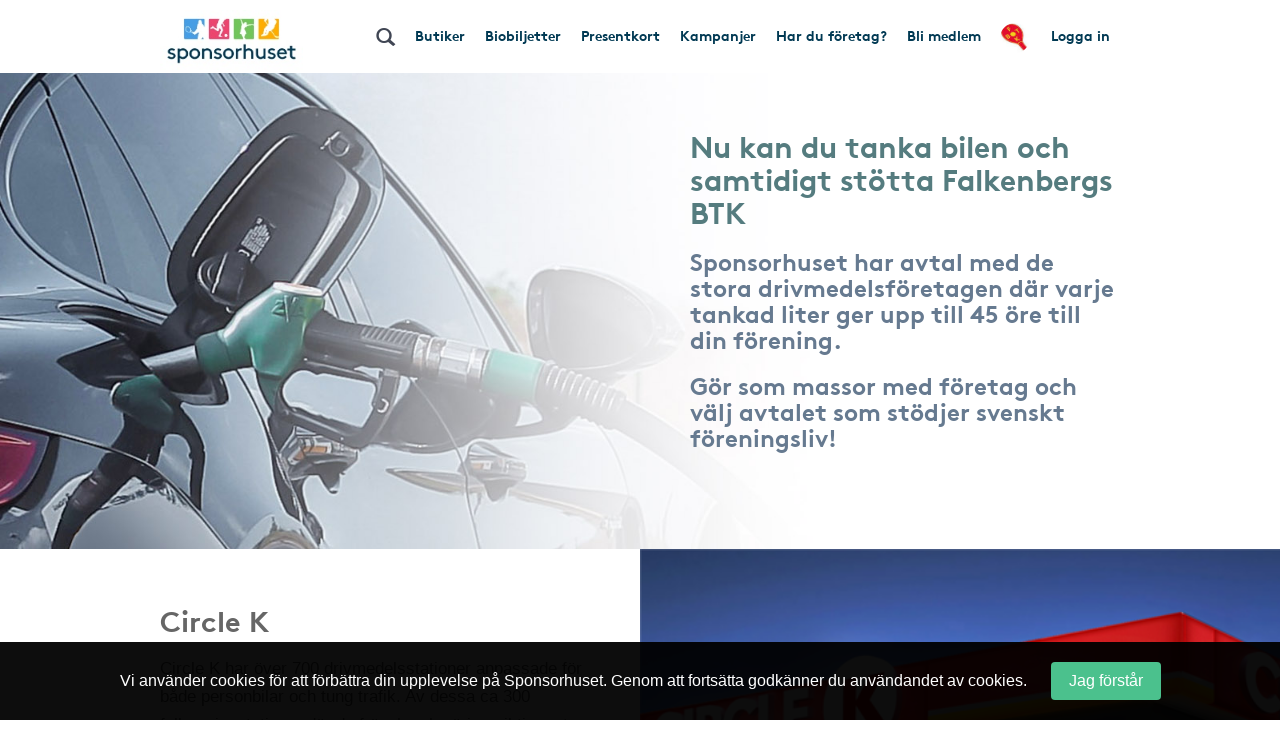

--- FILE ---
content_type: text/html; charset=UTF-8
request_url: https://www.sponsorhuset.se/falkenbergsbtk/landing/drivmedel
body_size: 20032
content:
<!DOCTYPE html>
<html lang="en">
	<head>
		<meta property="og:image" content="http://www.sponsorhuset.se/apple-touch-icon-76x76.png" />		<title>Sponsorhuset - Tjäna pengar till din förening. Gör dina köp här!</title>
<meta name="keywords" content="gratis, förening, butik, tjäna, pengar, föreningen, sponsorhuset, handla"> 
<meta name="description" content="Tjäna pengar till din förening när du handlar från kända nätbutiker. Registrera er förening gratis. Sponsorhuset har över 8000 medverkande föreningar."> 
<meta name="language" content="SE"> 
<meta name="distribution" content="global"> 
<meta name="robots" content="index, follow">
<meta name="copyright" content="Copyright ©2026 - Sponsorhuset AB">

<meta http-equiv="Content-Type" content="text/html; charset=UTF-8">
<meta name="verification" content="5cf1fade78b4f62641fedda1dcd13c46">

<meta http-equiv="X-UA-Compatible" content="IE=edge">
<meta name="viewport" content="initial-scale=1.0, maximum-scale=5.0, user-scalable=yes">
<meta name="format-detection" content="telephone=no">
		<meta name="29fb5705421cf4b" content="2e1d7e14ef8e6fcdbe5970e86970fb99" /><!-- Daisy Con verification -->
		<meta name="facebook-domain-verification" content="79sv3fmdp32pzdxej0v1i89z53zuu6" />
		<meta name="apple-itunes-app" content="app-id=1359200687">
		<link rel="apple-touch-icon" sizes="180x180" href="/apple-touch-icon.png?v=2">
<link rel="icon" type="image/png" sizes="32x32" href="/favicon-32x32.png?v=2">
<link rel="icon" type="image/png" sizes="16x16" href="/favicon-16x16.png?v=2">
<link rel="manifest" href="/site.webmanifest">
		<!-- Facebook Pixel Code -->
<script>
  !function(f,b,e,v,n,t,s)
  {if(f.fbq)return;n=f.fbq=function(){n.callMethod?
  n.callMethod.apply(n,arguments):n.queue.push(arguments)};
  if(!f._fbq)f._fbq=n;n.push=n;n.loaded=!0;n.version='2.0';
  n.queue=[];t=b.createElement(e);t.async=!0;
  t.src=v;s=b.getElementsByTagName(e)[0];
  s.parentNode.insertBefore(t,s)}(window, document,'script',
  'https://connect.facebook.net/en_US/fbevents.js');
  fbq('init', '931630130963637');
  fbq('track', 'PageView');
</script>
<noscript><img height="1" width="1" style="display:none"
  src="https://www.facebook.com/tr?id=931630130963637&ev=PageView&noscript=1"
/></noscript>
<!-- End Facebook Pixel Code -->
				<link rel="stylesheet" href="/css/bootstrap.min.css">
		
        <!-- Begin TradeTracker SuperTag Code -->
<script type="text/javascript">

    var _TradeTrackerTagOptions = {
        t: 'a',
        s: '265645',
        chk: '8be1e628f1d5b803fdb8a6b837148c44',
        overrideOptions: {}
    };

    (function() {var tt = document.createElement('script'), s = document.getElementsByTagName('script')[0]; tt.setAttribute('type', 'text/javascript'); tt.setAttribute('src', (document.location.protocol == 'https:' ? 'https' : 'http') + '://tm.tradetracker.net/tag?t=' + _TradeTrackerTagOptions.t + '&amp;s=' + _TradeTrackerTagOptions.s + '&amp;chk=' + _TradeTrackerTagOptions.chk); s.parentNode.insertBefore(tt, s);})();
</script>
<!-- End TradeTracker SuperTag Code -->
        
        	<!--<script src="https://kit.fontawesome.com/d0a349a723.js" crossorigin="anonymous"></script>-->
        	<!--<link rel="stylesheet" href="https://use.fontawesome.com/releases/v5.5.0/css/all.css" integrity="sha384-B4dIYHKNBt8Bc12p+WXckhzcICo0wtJAoU8YZTY5qE0Id1GSseTk6S+L3BlXeVIU" crossorigin="anonymous">-->
        	<!--<link rel="stylesheet" href="/css/font-awesome-4.7.0/css/font-awesome.min.css">-->
			<link rel="stylesheet" type="text/css" href="https://cdn.jsdelivr.net/npm/bulma@1.0.2/css/bulma.min.css">

		
		<link rel="stylesheet" href="/css/main.css?cache=202601261345">

		<link rel="chrome-webstore-item" href="https://chrome.google.com/webstore/detail/cgdogkoldofookodmiipcakaejpgocgc">

		<script type="text/javascript" src="/js/jquery-1.11.1.js"></script>
		<script type="text/javascript" src="/js/jquery-ui.min.js"></script>

		<link rel="stylesheet" href="https://cdn.jsdelivr.net/gh/iconoir-icons/iconoir@main/css/iconoir.css" />

		
		<script type="text/javascript" src="/js/jquery.countdown.js"></script>

				<script type="text/javascript" src="/js/bootstrap.min.js"></script>
		
		<script type="text/javascript" src="/js/main.js?cache=202601261345"></script>
		<script type="text/javascript" src="/js/fb.sdk.js"></script>
					<script type="text/javascript" src="/js/main_nd.js?cache=202601261345"></script>
		
		
<!-- Google tag (gtag.js) -->
<script async src="https://www.googletagmanager.com/gtag/js?id=G-EHG9HC8NHM"></script>
<script>
  window.dataLayer = window.dataLayer || [];
  function gtag(){dataLayer.push(arguments);}
  gtag('js', new Date());

  gtag('config', 'G-EHG9HC8NHM');
</script>

<!--

<script async src="https://www.googletagmanager.com/gtag/js?id=G-EHG9HC8NHM"></script>
<script>
  window.dataLayer = window.dataLayer || [];
  function gtag(){dataLayer.push(arguments);}
  gtag('js', new Date());

  let path = window.location.pathname;
  let firstSegment = path.split('/')[1];
  let normalizedPath = firstSegment === 'start' ? path : path.replace(/^\/{1}[^/]+/, '/[urlname]');

  gtag('config', 'G-EHG9HC8NHM', {
    page_path: normalizedPath,
    page_location: window.location.href,
    page_title: document.title
  });

</script>

-->
		<link href="/widget_styles/css/TopMenu.css?cache=2026012613" rel="stylesheet" media="all">
<script type="text/javascript">

	var currentTimer = 0;

	$(document).ready(function(){

		$('.slide-toggle').click(function(event){
			event.preventDefault();
			$('#' + $(this).data('slide-toggle')).slideToggle(400);
		});

		ajaxActivateClub = function()
		{
			$('#form-activate-club').find('.make-it-ajax-spin').show(0);
			postData = $('#form-activate-club').serializeArray();

			$.ajax({
	            url: '/ajax/widget_TopMenu/activate-club.php',
	            type: 'post',
	            data: postData,
	            dataType: 'json',
	            success: function(json)
	            {
	                if (json.success)
	                {
	                	$('#form-activate-club').slideUp(300, function(){
	                		$('#form-activate-club').html('<p><b>Tack för intresse!</b><br>Vi har nu skickat ett mejl till dig med våra tips på hur ni kommer igång</p>').fadeIn(300);
	                	});
	                }
	                else
	                {
	                	$('#form-activate-club').find('.make-it-ajax-spin').hide(0);
	                    alert('Något fick fel! Kontakta support!');
	                }
	            }
	        });
		}


      	hoveringLeftsubMenu = false;

      	$('.left-sub-menu')
      	.mouseenter(function(event) { hoveringLeftsubMenu = true; })
      	.mouseleave(function(event) { hoveringLeftsubMenu = false; });


		$('.hasLeftSubMenu')
		.mouseenter(function(event) {
			event.preventDefault();
			var menu_name = $(this).data('left-sub-menu-name');
			$('.left-sub-menu-'+menu_name).show(0);
		})
		.mouseleave(function(event) {
			event.preventDefault();
			var menu_name = $(this).data('left-sub-menu-name');
			$('.left-sub-menu-'+menu_name).hide(0);
		});


		$('#inactive-btn-2').click(function(event) {
			event.preventDefault();

			$('.intro-message').slideUp(500, function(){
				$('.inactive-clubs-form').slideDown(500);
			});

		});


		$('.my-stores-btn').mouseenter(function(){
			$('.fav-stores').show(0);
		});

		$('.fav-stores').mouseleave(function(){
			$('.fav-stores').hide(0);
		});

		$('.shortcuts-container nav#shortcuts_default ul > li > div > div.sub-menu > a:not(.my-stores-btn)').mouseenter(function(){
			$('.fav-stores').hide(0);
		});

		// Notice that pops up if user logged in on other clubpage than homeclub
		$('.close-logged-in-notice').click(function(){
			$('#logged-in-notice-container').fadeOut(500);
		});

		$('.homeclub-info-btn').click(function(){
			$('.homeclub-info').slideToggle(400);
		});

		if ($('.bonus-countdown:visible').length)
		{
			var bonus_expirate_date = $('.bonus-countdown').attr('alt');
			var d = new Date(bonus_expirate_date);

			var day = d.getDate();
			var month = d.getMonth() + 1;
			var year = d.getFullYear();
			var hour = d.getHours();
			var min = d.getMinutes();
			var sec = d.getSeconds();

			//var todaysDate = new Date();
			//var today = todaysDate.getDate();

			$('#bonus-countdown-dashboard').countDown({
				targetDate: {
					'day':      day,
					'month':    month,
					'year':     year,
					'hour':     hour,
					'min':      min,
					'sec':      min,
					// time set as UTC
					'gmt':      true
				},
				omitWeeks: true
			});


			$('.bonus-container .glyphicon-info-sign').hover(function(){
				$('.bonus-glyph-info').toggle();
			});


			$('.bonus-container .glyphicon-remove-circle').hover(function(){
				$('.bonus-glyph-close-info').toggle();
			});

			$('.bonus-container .glyphicon-remove-circle').click(function(){

				$.ajax({
					url: '/ajax/widget_TopMenu/close_bonus_display.php',
					success: function(response) { $('.bonus-container').slideUp(300); },
					error: function(response){}
				});

			});

		}
		else
		{
			$('.bonus-countdown').hide();
		}


		$('#set-new-homeclub').click(function(e){
			e.preventDefault();
			var homeclub_urlname = $(this).attr('alt');


			$.ajax({
				url: '/ajax/widget_TopMenu/set_new_homeclub.php',
				type: 'post',
				data: { homeclub_urlname: homeclub_urlname },
				success: function(response) {

					if (response == 'true')
					{
						$('#set-new-homeclub').replaceWith('<p style="font-weight:bold;color:green;">Tack, din hemmaförening är nu ändrad.</p><p>Skickare dig vidare dit inom 3 sekunder...</p>');

						goToClubInterval = setInterval(function() {
					      document.getElementById('go-to-before-club').click();
					      clearInterval(goToClubInterval);
						}, 3000);



					}
					else
					{
						alert('Ett okänt fel uppstod!');
						//console.log(response);
					}

				},
				error: function(response){
					alert('Ett okänt fel uppstod!');
					//console.log(response);
				}
			});

		});


		if ($('#clubLogoContainer').find('table.fake-logo-used').length)
		{
			$('#clubLogoContainer').addClass('radius');
		}


	    $("#brand_container_small").html($("#brand_container_default").html());
	    $("#shortcuts_small").html($("#shortcuts_default").html());


	    $('div#TopMenu .magnifyingGlass').click(function(){
	    	var e = $.Event( "keyup", { which: 13 } );
	    	searchboxKeyup(e);
	    });


	    /* Sub-menus in top menu */
      	$('.top-menu .hasSubMenu')
      	.click(function(e){ e.preventDefault(); })

      	$('.top-menu .hasSubMenu').mouseenter(function(){
      		$(this).addClass('nav-selected');
      		$('.sub-menu:visible, .left-sub-menu').hide(0);
      		$(this).parent().find('.sub-menu').show(0);
      	});



      	$('.top-menu li').mouseenter(function(){

      		if (!$(this).find('a:first').hasClass('hasSubMenu'))
      		{
      			// If li don't have sub-menu then make it easy and just close all subs...
      			$('.sub-menu:visible').hide(0).parent().find('a:first').removeClass('nav-selected');
      			$('.nav-selected').removeClass('nav-selected');
      		}
      		else
      		{
	      		linkID = $(this).find('a:first').attr('id');

	      		$('.sub-menu:visible').each(function(){

	      			subParentID = $(this).parent().find('a:first').attr('id');

		      		if (linkID != subParentID)
		      		{
		      			$('.nav-selected').removeClass('nav-selected');
		      			$(this).hide(0);
		      			$('.fav-stores').hide(0);
		      			$('#'+linkID).removeClass('nav-selected');
		      		}
	      		});
      		}

      	});

      	$('.sub-menu').mouseleave(function(){

      		if (!$('.left-side-menu').is(':visible'))
				$(this).hide(0).parent().parent().find('div > a').removeClass('nav-selected');
      	});


      	$('.sub-menu .hasLeftSideMenu').hover(function(){
      		$(this).parent().find('.left-sub-menu').show(0);
      	});

      	$('.sub-menu > a:not(.hasLeftSideMenu)').mouseenter(function(){
      		$('.sub-menu .left-sub-menu:visible').hide(0);
      	});




	    $('body')
	    .on('mouseenter', '#SokResultat .state_small .company-codes > div', function(){
	    	$(this).find('.codeTxt').show(0); })
	    .on('mouseleave', '#SokResultat .state_small .company-codes > div', function(){
	    	$(this).find('.codeTxt').hide(0);
	    });



		$('#shortscuts_button').click(function(){
			$("#shortcuts_small").slideToggle();
		})


		/* Money counter-switcher below Club logo */
		function switchCounter() {

			setTimeout(function() {

				if ($('.club-counter').is(':visible'))
				{
			    	$('.club-counter').fadeOut(600, function(){
			    		$('.total-counter').fadeIn(600);
			    	});
				}
				else
				{
			    	$('.total-counter').fadeOut(600, function(){
			    		$('.club-counter').fadeIn(600);
			    	});
				}

	        	switchCounter();

    		}, 10000);
		}

		switchCounter();



		$.fn.getArrayKey = function(values, arrVal)
		{
			for (key in values)
				if (values[key] == arrVal)
					return key;
		}

		$.fn.initSliderRange = function(passedMin, passedMax)
		{
			var values = [ 0, 20, 40, 60, 80, 100, 200, 300, 400, 500, 600, 700, 800, 900, 1000, 1500, 2000, 2500, 3000, 3500, 4000, 4500, 5000 ];
			var minPrice = 0;
			var maxPrice = values.length - 1;

			if (passedMin == undefined || passedMin == null || passedMin == '')
				passedMin = minPrice;
			else
				passedMin = parseInt($.fn.getArrayKey(values,passedMin));

			if (passedMax == undefined || passedMax == null || passedMax == '')
				passedMax = maxPrice;
			else
				passedMax = parseInt($.fn.getArrayKey(values,passedMax));

			infinity = '5 000+';

			$("#slider-range").slider({
				range: true,
				step: 1,
				min: minPrice,
				max: values.length -1,
				values: [ passedMin, passedMax ],
				slide: function( event, ui )
				{
					fromVal        = ui.values[0];
					fromValVisible = values[fromVal];
					toVal          = ui.values[1];
					toValVisible   = (toVal === maxPrice) ? infinity : values[toVal]; // <i class="fa fa-asterisk"></i>

					console.log(fromVal + ' ' + fromValVisible);

					$("#price-int-from").css('left', $('.ui-slider-handle:first-of-type').css('left'));
					$("#price-int-from span.num").html($.fn.numberFormat(fromValVisible));
					$("#price-min-input").val(fromValVisible);
					if (fromVal == minPrice)
						$("#price-min-input").attr('value', null);

					$("#price-int-to").css('left', $('.ui-slider-handle:last-of-type').css('left'));
					$("#price-int-to span.num").html($.fn.numberFormat(toValVisible));
					$("#price-max-input").val(toValVisible);
					if (toVal == maxPrice)
						$("#price-max-input").attr('value', null);
				},
				change: function()
				{
					$( "#price-int-from").css('left', $('.ui-slider-handle:first-of-type').css('left'));
					$( "#price-int-to").css('left', $('.ui-slider-handle:last-of-type').css('left'));
					$('div#SokResultat .h5-price-interval .fa').show(0);
					sendRequest(false); // Do filtering, without big ajax loader

				},
				create: function()
				{
					createToVal = (passedMax == maxPrice) ? infinity : $.fn.numberFormat(values[passedMax]);
					$('#slider-range .ui-slider-handle:first-of-type').append('<i class="fa fa-fast-forward"></i>');
					$('#slider-range .ui-slider-handle:last-of-type').append('<i class="fa fa-fast-backward"></i>');
					$('#price-int-from').html('<span class="num">'+$.fn.numberFormat(values[passedMin])+'</span> kr<span class="arrow"></span>').css('left', $('.ui-slider-handle:first-of-type').css('left'));
					$('#price-int-to').html('<span class="num">'+createToVal+'</span> kr<span class="arrow"></span>').css('left', $('.ui-slider-handle:last-of-type').css('left'));
				}
			});

		}


		$.fn.numberFormat = function(str) {
			return (""+str).replace(/\B(?=(\d{3})+(?!\d))/g, " ");
		}


	    $('.close-btn').click(function(){
	    	$(this).closest('.modal').modal('hide');
	    });



	    if ($('.nd').length == 0)
	    {
	    	// ND REMOVE


		    // Only load search phrases if searchInput available
		    if ($('#searchInput').length)
		    {

		    	// Fetch search phrases
				$.ajax({
					url: '/ajax/SokResultat/get_search_phrases.php',
					dataType: 'json',
					success: function(response) {

						// Initialize autocompleter
						availableTags = response;
						$("#searchInput").autocomplete({ source: availableTags, minLength: 3, autoFocus: false, delay: 0 });

					},
					error: function(response){
						console.log('ERROR');
					}
				});


					if ($('#searchInput').data('prev-page') == document.location)
					{
						$('.magnifyingGlass').click();
					}

		    }


		    $('body').on('click', '.ui-autocomplete .ui-menu-item', function(){

					$('#searchInput').val($(this).html());
					searchboxKeyup('click');
		    });


	    }

	    $('.close-cookie-notice').click(function(){
	    	$('.cookie-notice-container').fadeOut(300);
	    });

	});

	function handleKeyPress(e){

		var key=e.keyCode || e.which;

		if (key==13){
			$('#loginform').submit();
		}
	}


	function searchboxKeyup(e) {

		var performSearch = false;

		if (e == 'click')
			performSearch = true;
		else
		{
			var key=e.keyCode || e.which;
			if (key==13)
				performSearch = true;
		}

		if (performSearch) {

			$('#price-min-input, #price-max-input').val('');

			$('#SokResultatPending').hide();

			if($('#searchInput').val().length >= 2)
			{

				$('#SokResultat').hide();
				sendRequest(true);

			} else if($('#searchInput').val().length == 0){
				$('#SokResultat').hide();
				$('#SokResultatPending').hide();
			}
		}

	}







	function sendRequest(spinner) {

		if (spinner)
		{
			$('#SokResultatPending').show();
			showSpinnerMessage();
		}

		if (typeof $('#searchInput').autocomplete() !== 'undefined')
		{
			$('#searchInput').autocomplete('close');
		}

		//var minPrice = $('#price-min-input').val();
		//var maxPrice = $('#price-max-input').val();
		var current_page = $('body').data('current-page');


		$.ajax({
			type: "GET",
			url: "/ajax/SokResultat/products.php",
			data: "searchValue=" + $('#searchInput').val() + "&current_page=" + current_page + "&prev_page=" + document.location,
			success: function(msg){
				hideSpinnerMessage();

				$('#SokResultatPending').hide();
				$('#SokResultat').html(msg).show(0, function(){

					if (countSearchShops() > 0)
						$('.show-remaining-shops span').html(countSearchShops());
					else
						$('.show-remaining-shops').hide(0);

					//$.fn.initSliderRange(minPrice,maxPrice);

				});
			}
		});

	}

	function showSpinnerMessage()
	{
		$('#SokResultatPending .spinner-message').delay(2400).slideDown(600);
	}
	function hideSpinnerMessage()
	{
		$('#SokResultatPending .spinner-message').hide(0)
	}


	function countSearchShops()
	{
		return $('.search-shops .hiddenShop').length;
	}



	function submitTeamPicker(team_id) {
    	$('#team_id').val(team_id);
    	$('#teamPicker').submit();
    }





</script>
<link href="/widget_styles/css/QuickLinks.css?cache=2026012613" rel="stylesheet" media="all"><script type="text/javascript">
$(document).ready(function(){

/*
	if ($('#butiksDropdown').length)
	{
			$.ajax({
			type: "POST",
			dataType: 'json',
			url: "/ajax/widget_Quicklinks/get-butiker-dropdown.php",
			data: {
				urlname: $('body').data('current-page')
			},
			success: function(json){

				if (json.success)
				{
					$('#butiksCount .figure').html(json.butiksCount);
					$('#butiksDropdown #butik_table').replaceWith(json.html);
				}

			}
		});

	}
*/

	/**
	 * Picks up menu from TopMenu and applies as smaller stacked buttons
	 * at the end of the mobile menu.
	 */
	$.fn.appendTopMenuToMobileMenu = function(){

		$('#shortcuts_default ul a.in-mobile-view').each(function(){

			if ($(this).hasClass('mobile-mina-sidor'))
				$(this).attr('href', '/' + $('body').data('current-page') + '/mina-sidor/');
			if ($(this).hasClass('mobile-vara-kop'))
				$(this).attr('href', '/' + $('body').data('current-page') + '/vara-kop/').find('i').remove();

			shifts = '';

			if (false && $(this).hasClass('shift'))
				shifts += '<li class="mobile-top-menu-item"><div><a href="'+$(this).attr('href')+'" class="'+$(this).attr('class')+'">'+$(this).html()+'</a></div></li>';
			else if ($('.smakis').length == 0)
				$('#QuickLinks ul').append('<li class="mobile-top-menu-item"><div><a href="'+$(this).attr('href')+'" class="'+$(this).attr('class')+'">'+$(this).html()+'</a></div></li>')

		});

	};

	$.fn.createButikerSelect = function(){

		setTimeout(function(){

			var html = '<select name="butiker_select" id="butiker-mobile-select" class="butiker-mobile-select" onchange="document.location.href = this.value;return;">';

			html += '<option value="">Våra butiker - Välj för att handla</option>';

			$('#butiksDropdown .each-butik').each(function(){
				html += '<option value="'+$(this).data('href')+'">'+$(this).data('butik-name')+' - '+$(this).data('splash')+'</option>';
			});

			html += '</select>';

			$('.toggle-butik-dropdown').replaceWith(html);

		}, 1200);
	}

	/**
	 * Mobile view
	 */
	if ($("body").width() <= 768)
	{
		/**
		 * Smakis specials
		 */
		if ($('.smakis').length)
		{
			$('body').append('<i class="fas fa-solid fa-bars display-mobile-menu-btn"></i>');

			$('body').append($('div#QuickLinks.smakis li:first-of-type div').html());

		}

		$.fn.appendTopMenuToMobileMenu();
		$.fn.createButikerSelect();


		$('.display-mobile-menu-btn').click(function(e){
			e.preventDefault();

			/**
			 * Hide the old mobile menu
			 */
			$('#mobile-menu').css('display', 'none');
			//$('#QuickLinks').slideToggle(100); // TODO: Make this slide in from the right or left instead
			$('#QuickLinks').toggle(0); // TODO: Make this slide in from the right or left instead
		});

		//$('.display-mobile-menu-btn').trigger('click');

	}







});
</script><link href="/widget_styles/css/SokResultat.css?cache=2026012613" rel="stylesheet" media="all"><script type="text/javascript">
	
	function showEnterShopButtonSearchResult(iid) {
		
		$('#entershop_searchresults_' + iid).show();
		$('#splash_searchresults_' + iid).hide();
		$('#cell_searchresults_' + iid).css('background-color', '#1c6cb6');
		$('#cell_searchresults_' + iid).css('color', 'white');
		
	}
	
	function hideEnterShopButtonSearchResult(iid) {
		
		$('#entershop_searchresults_' + iid).hide();
		$('#splash_searchresults_' + iid).show();
		$('#cell_searchresults_' + iid).css('background-color', '#f2f2f2');
		$('#cell_searchresults_' + iid).css('color', 'black');
		
	}
	
	
	function clickOnProduct(product_id, event) {

		return true;

		if (!mouseOverProductStore)
		{

			if ($('#product_' + product_id).hasClass('state_small'))
			{
				if (!$('#product_' + product_id + ' .left_col').find('.product_image_big').length)
				{
					// Create big image
					small_img = $('#product_' + product_id + ' .left_col img:first');
				}
				else
				{
					$('#product_' + product_id + ' .left_col').find('.product_image_big').show(0);
					$('#product_' + product_id + ' .left_col img:first').hide();
				}

				$('#product_' + product_id).removeClass("state_small").addClass( "state_big" );
				$('#logo_' + product_id).css('display', 'block');
				$('#description_' + product_id).css('display', 'block');
			}
			else
			{
				$('#product_' + product_id).find('.product_image_big').hide(0);
				$('#product_' + product_id + ' .left_col img:first').show(0);
				$('#product_' + product_id).removeClass("state_big").addClass( "state_small");
				$('#logo_' + product_id).css('display', 'none');
				$('#description_' + product_id).css('display', 'none');
			}
			
		}
	}


	$(document).ready(function(){

		mouseOverProductStore = false;

		$('body')
		.on('mouseover', '.product-visit-store, .company-codes > div', function(){
			console.log('in');
			mouseOverProductStore = true;
		})
		.on('mouseout', '.product-visit-store, .company-codes > div', function(){
			console.log('out');
			mouseOverProductStore = false;
		});

		$('.d-picker').datepicker({
			dateFormat: "yy-mm-dd",
			firstDay: 1,
			minDate: 0,
			numberOfMonthsType: [ 2, 3 ],
			dayNamesMinType: [ "Sö", "Må", "Ti", "On", "To", "Fr", "Lö" ],
			monthNamesType: [ "Januari", "Februari", "Mars", "April", "Maj", "Juni", "Juli", "Augusti", "September", "Oktber", "November", "December" ],
			buttonText: '<i class="fa fa-calendar"></i>',
			showOn: 'both'
		});


		$('#flights-checkin').change(function(){
			checkinDate         = $(this).val();
			var date            = new Date(checkinDate);
			var newdate         = new Date(date);
			newdate.setDate(newdate.getDate() + 1);
			var newCheckoutDate = new Date(newdate);
			$('#flights-checkout').datepicker(
				"option", "minDate", newCheckoutDate
			);
		});

		$('#hotels-checkin').change(function(){
			checkinDate         = $(this).val();
			var date            = new Date(checkinDate);
			var newdate         = new Date(date);
			newdate.setDate(newdate.getDate() + 1);
			var newCheckoutDate = new Date(newdate);
			$('#hotels-checkout').datepicker(
				"option", "minDate", newCheckoutDate
			);
		});
			

		mouseOverDropdown = false;

		$('.search-dropdown, .search-dropdown-btn, .ui-datepicker')
		.mouseenter(function(){
			mouseOverDropdown = true;
		})
		.mouseleave(function(){
			mouseOverDropdown = false;
		});

		$('body').click(function(e){

			if (!mouseOverDropdown)
			{
				$('.search-dropdown').fadeOut(300);
				$.fn.clearSearchSpans('no-span');
			}
		});


		$('#SokResultat').on('click', '.show-remaining-shops', function(){

			if ($(this).hasClass('shown'))
			{
				$('.hiddenShop').css('display', 'none');
				$(this).removeClass('shown').html($(this).html().replace('Göm', 'Se'))
			}
			else
			{
				$('.hiddenShop').css('display', 'inline-block');
				$(this).addClass('shown').html($(this).html().replace('Se', 'Göm'))
			}
		});


		$('#search-bar > span[id^=search-]').click(function(){

			var dropdown = $(this).attr('id').replace('btn', 'dropdown');

			var exceptID = $(this).attr('id');
			$.fn.clearSearchSpans(exceptID);

			if ($(this).hasClass('selected'))
			{
				$(this).removeClass('selected');
				$('#'+dropdown).fadeOut(300);
			}
			else
			{
				$(this).addClass('selected');
				$('#'+dropdown).fadeIn(300);
				
			}


		});

		$.fn.clearSearchSpans = function(exceptID)
		{
			$('#search-bar > span').not($('#'+exceptID)).removeClass('selected');
			$('.search-dropdown').fadeOut(0);

			// Todo : Also close dropdown connected to each button
		};

		$('#search-advanced-btn').click(function(){
			if ($('#search-options').is(':visible'))
				$('#search-options').fadeOut(500);
			else
				$('#search-options').fadeIn(500);
		});

	});









</script><link href="/widget_styles/css/Landing.css?cache=2026012613" rel="stylesheet" media="all"><script type="text/javascript">
$(document).ready(function(){

		/**
		 * Dynamic Landings
		 */
		if ($('.dynamic-landing').length)
		{
			if ($('#TopMenuStart').length)
				$('.top-menu-banner, #TopMenuStart, #QuickLinks').hide(0);
			else
				$('.top-menu-banner').hide(0);

			$('.dynamic-go-to-store').click(function(e){

				clubSelected = ($('body').data('current-page') != 'start');
				companyData = $(this).closest('.company-container').data();

				if ($('.is-logged-in').length)
				{
					isLoggedIn = true;
					attemptGoToStore(companyData.instanceId);
				}
				else
				{
					isLoggedIn = false;

					$('#dynamic-go-to-store .overlay-span').each(function(){
						var spanParam = $(this).data('overlay-span');
						$(this).html(companyData[spanParam]);
					});


					if ($('span[data-overlay-span="companySplash"]').html().includes("kr"))
						$('.remove-if-cashback-not-percentage').hide(0);
					else
						$('.remove-if-cashback-not-percentage').show(0);

					$('#dynamic-go-to-store .go-to-store-link').attr('href', '/redirect.php?i=' + companyData.instanceId + '&source=dynamic-landing&hash=9d24fac08d4cb94fa7f3be1147e05ef3');


					$('#dynamic-go-to-store').fadeIn(500);



				}
			});


			$('#send-dynamic-landing-info').click(function(e){

				e.preventDefault();

				$.ajax({
		            url: '/ajax/widget_Landing/send-dynamic-landing-info.php',
		            type: 'post',
		            data: { email: $('#visitor-email').val() },
		            dataType: 'json',
		            success: function(json)
		            {
		                if (json.success)
		                {
		                	$('#register-email').slideUp(500, function(){
		                		$(this).html('<p><b>Tack för visat intresse!</b><br>Vi har nu skickat önskad information till dig<br>').slideDown(1000);
		                	});
		                }
		                else
		                    alert(json.message);
		            }
		        });

			});


			setTimeout(function(){
				/**
				 * Lazy Load YouTube Video
				 */
				$('.lazy-load-video').replaceWith('<iframe title="Sponsorhuset YouTube video" style="width:700px;height:390px;" class="the-video-iframe" src="https://www.youtube.com/embed/7cckrM036ZY" frameborder="0" allowfullscreen=""></iframe>');

			}, 5000);




		}








		/**
		 * Drivmedel
		 *
		 *
		 */
		$('.drivmedel .toggle-form').click(function(e){

			thisBtn = $(this);
			var toggleArea = $(this).data('toggle-area');

			if ($(this).hasClass('borders'))
			{
				$('#area-' + toggleArea).slideUp(500);
				$(this).removeClass('borders');
			}
			else
			{
				$('#area-' + toggleArea).slideDown(500);

				gasProviderArea = $(this).closest('.gas-provider-area');
				$('.toggle-form.borders').removeClass('borders');

				setTimeout(function(){
					thisBtn.addClass('borders');
				}, 10);

			}
			e.preventDefault();

			if (isLoggedIn == 'f')
			{
				$('#login-prompt').closest('.overlay').fadeIn(500, function(){
					$('body').addClass('body-locked');
				});
			}
			else
			{
				var formId = $(this).data('toggle');
				var existingCustomer = $(this).data('existing-customer');
				$('input[name="existing_customer"]').val(existingCustomer);

				if (existingCustomer == 't')
				{
					gasProviderArea.find('p.existing-customer').show(0);
					gasProviderArea.find('p.non-existing-customer').hide(0);
				}
				else
				{
					gasProviderArea.find('p.existing-customer').hide(0);
					gasProviderArea.find('p.non-existing-customer').show(0);
				}
			}

		});


		ajaxDrivmedelRegisterCompany = function()
		{
			postData = $('#' + makeItNiceParentId).serializeArray();

			$.ajax({
	            url: '/ajax/widget_Landing/drivmedel-register-company.php',
	            type: 'post',
	            data: postData,
	            dataType: 'json',
	            success: function(json)
	            {
	                if (json.success)
	                {
	                	$('.ajax-loader').hide(0);

	                	$('#' + makeItNiceParentId).parent().slideUp(500, function(){
	                		//$(this).html('<h4 style="color:green;">Tack för din ansökan!</h4><br>').slideDown(300);
	                	});

	                	/**
	                	 * Different ending message depending on existen customer or not.
	                	 */
                		$('#' + makeItNiceParentId + '-existing-customer-' + json.existing_customer).fadeIn(500);

	                }
	                else
	                {
	                    $('.ajax-loader').hide(0);
                		alert(((json.message)) ? json.message : 'Okänt fel uppstod. Kontakta gärna support!');
	                }
	            }
	        });


		}
		/**
		 * **************************************************
		 */






		if ($('#highway').length && !$('#highway').hasClass('start'))
		{

			if ($('#highway-cta-btn').length)
				$('#highway-cta-btn').attr('href', $('#ul-quicklinks .quicklink-sh-shop:first').attr('href'));

			window.open($('#ul-quicklinks .quicklink-sh-shop:first').attr('href'));
		}


		$('.toggle-join-forms').click(function(event){
			event.preventDefault();
			var thisBtn = $(this);
			var data = $(this).data();

			$('.form-container:visible').slideUp(400, function(){
				if (data.toggleJoinForms == 'less-complex')
					thisBtn.html('Jag vill komma igång direkt!').data('toggle-join-forms', 'complex');
				else
					thisBtn.html('Jag vill bara lämna en intresseanmälan').data('toggle-join-forms', 'less-complex');
			});

			$('#'+data.toggleJoinForms).slideDown(400);
		});


		if ($('#erbjudande').length)
		{
			$('#Footer, #TopMenuStart, #QuickLinks').hide(0);

			setTimeout(function(){

				postData = {
					userId: 45265
				};

				$.ajax({
		            url: '/ajax/widget_Landing/pseudo-click.php',
		            type: 'post',
		            data: postData,
		            dataType: 'json',
		            success: function(json)
		            {
		                if (json.success)
		                {

		                	//document.location.href = $('#erbjudande').data('redirect-to');
		                }
		                else
		                {
		                    $('.ajax-loader').hide(0);
		                    alert('fail');
		                }
		            }
		        });

			}, 500);
		}


		$('.toggle').click(function(event) {
			event.preventDefault();

			if ($(this).hasClass('ck') && $(this).hasClass('not-logged-in'))
			{
				$('#mod-login .message-soft').html('<p>Du behöver vara medlem hos Sponsorhuset för att komma till ansökan.</p><p>Ansöker gör du i ett formulär på nästa sida efter att du klickar på <b>Bli medlem</b>. Medlemskap är gratis.</p><p>Vad är Sponsorhuset? Du kan handla från över 600 välkända nätbutiker eller tanka era bilar. Varje köp/tankning ger pengar till din förening.</p>');
				$.fn.openMod('mod-login');
				return false;
			}

			slideFa = false;
			$('.button .fa:visible').hide(400);

			if ($(this).hasClass('toggle-hide'))
			{
				var toggle_hide = $(this).data('toggle-hide');
				$('#'+toggle_hide+':visible').slideToggle(400);

			}

			if ($(this).hasClass('fade-in-icon'))
			{
				var fa = $(this).find('.fa');
				slideFa = true;
			}

			area = $(this).data('toggle');
			$('#' + area).slideToggle(400, function(){

				$('html, body').animate({
        			scrollTop: $('#' + area).offset().top - 150
    			}, 400);

				if (slideFa)
					fa.slideToggle(400);
			});
		});

		$('.goto-anchor-form').click(function(event) {
			event.preventDefault();
			$('html, body').animate({
        		scrollTop: $("#anchor-form").offset().top - 20
    		}, 1000);
		});


		$('#new-customer form .submit-button').click(function(event){

			event.preventDefault();

			$('#new-customer .submit-button-spinner').show(0);

			var org_nr = $('#new-customer form input[name="org_nr"]').val();
			var company_name = $('#new-customer form input[name="company_name"]').val();

	        $.ajax({
	            url: '/ajax/widget_Landing/register-gasoline-application.php',
	            type: 'post',
	            data: { org_nr: org_nr, company_name: company_name },
	            dataType: 'json',
	            success: function(json)
	            {
	                if (json.success)
	                {
        				$('#new-customer .hide-on-submit').slideUp(400);
						$('#new-customer .show-on-submit').slideDown(400);
	                }
	                else
	                    alert(json.message);

	                $('#new-customer .submit-button-spinner').hide(0);
	            }
	        });

		});

		$('#existing-customer form .submit-button').click(function(event){
			$('#existing-customer .submit-button-spinner').show(0);
		});






		if ($('#Landing').hasClass('tptf'))
		{
			$('#Footer').hide(0);
		}

		if ($('.need-more-2').length)
		{
			highestDiv = 0;
			$('.need-more-2 ul li div').each(function(index, el) {
				highestDiv = ($(el).outerHeight() > highestDiv) ? $(el).outerHeight() : highestDiv;
			});

			$('.need-more-2 ul li div').css('height', (highestDiv+80)+'px');

		}


		/*| MyClub
		****************************************************/

		$('.my-club-options li a').click(function(event) {
			event.preventDefault();

			$('#option_id').val($(this).data('option-id'));

			var bgColor = $(this).css('background');
			$('.my-club-options li a').removeClass('selected');
			$(this).addClass('selected');

			if ($('.myclub-form-container').is(':visible'))
			{
				$('.myclub-form-container').slideUp(300, function(){
					$('.myclub-form-container').css('background', bgColor).slideDown(500);
				});
			}
			else
				$('.myclub-form-container').css('background', bgColor).slideDown(500);

		});

		if ($('div.onepager.myclub .my-club-options li').length)
		{
			heights = [];
			$('div.onepager.myclub .my-club-options li').each(function(index, el) {
				heights.push($(el).css('height').replace('px','') * 1);
			});

			maxHeight = Math.max.apply(Math, heights);

			$('div.onepager.myclub .my-club-options li').each(function(index, el) {
				$('div.onepager.myclub .my-club-options li').css('min-height', maxHeight+'px');
			});


		}




		/*| Tjäna pengar till föreningen specific scripts
		****************************************************/

			/*| Fold down/up terms and conditions
			****************************************************/
			toc_height = $('.toc').height();
			toc_original_height = $('.terms').height();
			btn_original_html = $('.show-toc-btn').html();

			$(document).on('click', '.show-toc-btn', function(event) {

				if ($('.terms').height() == toc_original_height)
					animHeight = (toc_height+300);
				else
					animHeight = toc_original_height;

				$('.terms').animate(
					{ height: animHeight+'px' }, 1500, function() {
						if (animHeight == toc_original_height)
							$('.show-toc-btn').html(btn_original_html);
						else
							$('.show-toc-btn').html('Göm igen<i class="fa fa-angle-double-up"></i>');
				});

			});


		if ($('#carousel-clubs').length)
		{
			$.fn.clubsCarousel = function()
			{
				var current_item = 1;
				var clubs_items = $('.carousel-clubs-item');
				var num_clubs_items = clubs_items.length;
				var item_to_show = 1;

				setInterval(function(){
					item_to_show = (current_item + 1 > num_clubs_items) ? 1 : current_item + 1;
					$.fn.spinCarouselClubs('clubs', current_item, item_to_show);
					current_item = (current_item + 1 > num_clubs_items) ? 1 : current_item + 1;
				}, 7000);
			};

			$.fn.clubsCarousel();
		}



		if ($('#carousel-companies').length)
		{
			$.fn.companiesCarousel = function()
			{
				var current_item = 1;
				var companies_items = $('.carousel-companies-item');
				var num_companies_items = companies_items.length;
				var item_to_show = 1;

				setInterval(function(){
					item_to_show = (current_item + 1 > num_companies_items) ? 1 : current_item + 1;
					$.fn.spinCarouselCompanies('companies', current_item, item_to_show);
					current_item = (current_item + 1 > num_companies_items) ? 1 : current_item + 1;
				}, 5000);
			};

			$.fn.companiesCarousel();

		}



		$.fn.spinCarouselCompanies = function(carousel_type, item_to_hide, item_to_show)
		{
			var delayTime = 0;
			$('.carousel-'+carousel_type+'-item-'+item_to_hide).fadeOut(500, function(){
				$('.carousel-'+carousel_type+'-item-'+item_to_show).find('img').hide();
				$('.carousel-'+carousel_type+'-item-'+item_to_show).show(0);
				$('.carousel-'+carousel_type+'-item-'+item_to_show).find('img').each(function(index, el) {
					$(el).delay(delayTime).fadeIn(600);
					delayTime += 400;
				});
			});
		};

		$.fn.spinCarouselClubs = function(carousel_type, item_to_hide, item_to_show)
		{
			$('.carousel-'+carousel_type+'-item-'+item_to_hide).fadeOut(500, function(){
				$('.carousel-'+carousel_type+'-item-'+item_to_show).fadeIn(2000);
			});
		};




		$(document).on('click', '.reactivate-club', function(e){
			e.preventDefault();

			$.ajax({
	            url: '/ajax/widget_Landing/reactivate-club.php',
	            type: 'post',
	            dataType: 'json',
	            success: function(json)
	            {
	                if (json.success)
	                {
	                	if (json.redirect_to)
	                		document.location.href = json.redirect_to;
	                	else
		                	alert('Något gick tyvärr fel i återaktiveringen.');
	                }
	                else
	                {
	                    alert('Något gick tyvärr fel i återaktiveringen.');
	                }
	            }
	        });

		});



		ajaxRegisterClub = function(){

			postData = $('#form-register-club').serializeArray();
			$('#form-register-club').find('.make-it-ajax-spin').show(0);

			$.ajax({
	            url: '/ajax/widget_Landing/register-club.php',
	            type: 'post',
	            data: postData,
	            dataType: 'json',
	            success: function(json)
	            {
	                if (json.success)
	                {
	                	if (json.redirect_to)
	                	{
	                		document.location.href = json.redirect_to;
	                	}
	                	else
	                	{
		                	$('#complex').slideUp(1000, function(){
		                		$(this).html(json.html).slideDown(1000);
		                	});

		                	/**
		                	 * Scroll to form
		                	 */
		                	$("html, body").animate({ scrollTop: $("#anchor-form").offset().top }, 600);
	                	}
	                }
	                else
	                {
	                    $('#form-register-club').find('.make-it-ajax-spin').hide(0);
	                    alert(json.message);
	                }
	            }
	        });

		}


		ajaxRegisterClubTip = function(){

			$('#form-register-club-tip').find('.make-it-ajax-spin').show(0);
			postData = $('#form-register-club-tip').serializeArray();

			$.ajax({
	            url: '/ajax/widget_Landing/register-club-tip.php',
	            type: 'post',
	            data: postData,
	            dataType: 'json',
	            success: function(json)
	            {
	                if (json.success)
	                {
	                	slideUpHtml = '<h2>Tack för visat intresse!</h2><p class="inline">Vi kontaktar er inom kort och berättar mer om hur Sponsorhuset fungerar!</p>';

        				$('#form-register-club-tip').slideUp(400, function(){
        					$('#form-register-club-tip').parent().find('.inline').slideUp(400);
        					$('#form-register-club-tip').replaceWith(slideUpHtml).slideDown(400);
        				});
	                }
	                else
	                {
	                	$('#form-register-club-tip').find('.make-it-ajax-spin').hide(0);
	                    alert(json.message);
	                }
	            }
	        });



		}

		ajaxTheBox = function(){

			postData = $('#form-the-box').serializeArray();
			$('#form-the-box').find('.make-it-ajax-spin').show(0);

			$.ajax({
	            url: '/ajax/widget_Landing/the-box.php',
	            type: 'post',
	            data: postData,
	            dataType: 'json',
	            success: function(json)
	            {
	                if (json.success)
	                {
	                	$('#form-the-box').slideUp(500, function(){
	                		$('#form-the-box').html(json.message).slideDown(500);
	                	});
	                }
	                else
	                {
	                    alert(json.message);
	                }
	            }
	        });

		}

		ajaxOutOfHome = function(){

			postData = $('#form-out-of-home').serializeArray();
			$('#form-out-of-home').find('.make-it-ajax-spin').show(0);

			$.ajax({
	            url: '/ajax/widget_Landing/out-of-home.php',
	            type: 'post',
	            data: postData,
	            dataType: 'json',
	            success: function(json)
	            {
	                if (json.success)
	                {
	                	$('#form-out-of-home').slideUp(500, function(){
	                		$('#form-out-of-home').html(json.message).slideDown(500);
	                	});
	                }
	                else
	                {
	                    alert(json.message);
	                }
	            }
	        });

		}


		ajaxRegisterBakgrundskollenInterest = function(){

			postData = $('#form-bakgrundskollen').serializeArray();
			$('#form-bakgrundskollen').find('.make-it-ajax-spin').show(0);

			$.ajax({
	            url: '/ajax/widget_Landing/register-bakgrundskollen-interest.php',
	            type: 'post',
	            data: postData,
	            dataType: 'json',
	            success: function(json)
	            {
	                if (json.success)
	                {
	                	$('#form-bakgrundskollen').slideUp(500, function(){
	                		$('#form-bakgrundskollen').html(json.message).slideDown(500);
	                	});
	                }
	                else
	                {
	                    alert(json.message);
	                }
	            }
	        });

		}


		ajaxSectorAlarm = function(){

			postData = $('#form-sectoralarm').serializeArray();
			//$('#form-sectoralarm').find('.make-it-ajax-spin').show(0);

			$.ajax({
	            url: '/ajax/widget_Landing/register-sectoralarm-lead.php',
	            type: 'post',
	            data: postData,
	            dataType: 'json',
	            success: function(json)
	            {
	                if (json.success)
	                {
	                	$('#form-sectoralarm').slideUp(500, function(){
	                		$('#form-sectoralarm').html(json.message).slideDown(500);
	                	});
	                }
	                else
	                {
	                    alert(json.message);
	                }
	            }
	        });

		}






});
</script>
		<!-- HTML5 Shim and Respond.js IE8 support of HTML5 elements and media queries -->
		<!-- WARNING: Respond.js doesn't work if you view the page via file:// -->
		<!--[if lt IE 9]>
		<script src="https://oss.maxcdn.com/html5shiv/3.7.2/html5shiv.min.js"></script>
		<script src="https://oss.maxcdn.com/respond/1.4.2/respond.min.js"></script>
		<![endif]-->


	</head>

	<body class="nd" data-current-page="falkenbergsbtk" data-club-name="Falkenbergs BTK" data-club-id="4437">

	



		

<!-- begin tag TopMenu -->
<div class="nd-top-menu">

<div class="nd-topmenu">
	<div class="nd-nav">
		<a href="/falkenbergsbtk">
			<img src="/images/sponsorhuset_logo_190x80.jpg" class="header-logo">
		</a>
		<div class="searchFieldContainer">
			<input type="text" value="" class="searchField" id="searchInput" name="searchInput" placeholder="Sök varumärke, butik eller kategori" autocomplete="off" onkeydown="return keyDown(event);" onkeyup="searchboxKeyup(event)" data-prev-page="">
			<!--<div id="searchResult" class="search-result"></div>-->
		</div>
		<div class="club-info only-on-mobile">
			<p>Köp genom denna sida stöttar Falkenbergs BTK</p>
		</div>
		<ul class="nav">
			<li>
				<div class="searchFieldContainer">
					<span id="magnifyingGlass" class="glyphicon glyphicon-search magnifyingGlass"></span>
				</div>
			</li>
			<li>
				<div>
					<a href="/falkenbergsbtk/butiker">Butiker</a>
				</div>
			</li>
						<li>
				<div>
					<a href="/falkenbergsbtk/shop">Biobiljetter</a>
				</div>
			</li>
									<li>
				<div>
					<a
						href="https://shop.sponsorhuset.se/?hash=723679585102d1c080a15aa947e2f2fd&club=Falkenbergs BTK"
						target="_blank"
						class="nav-presentkort is-not-logged-in"
						data-user-logged-in="f"
					>Presentkort</a>
				</div>
			</li>
						<li>
				<div>
										<!-- Dates for when Julshoppen is open -->
											<a href="/falkenbergsbtk/rea-kampanjer">Kampanjer</a>
									</div>
			</li>
						<li class="not-on-mobile">
				<div>
					<a href="/falkenbergsbtk/landing/foretag">Har du företag?</a>
				</div>
			</li>
									<li>
				<div>
					<a href="/falkenbergsbtk/bli-medlem">Bli medlem</a>
				</div>
			</li>
						<li class="nav-club-logo-container not-on-mobile">
	<div>
		<a href="#" id="nav-club-logo-sub" class="has-nav-sub-menu" data-sub-menu="club-logo">
			<img class="nav-club-logo" src="https://images.sponsorhuset.se/club_logos/290001776.png?cache=202412191100">
		</a>
		<div id="sub-menu-club-logo" class="nav-sub-menu centered" data-belongs-to="club-logo">
			<div class="p-3">
				Köp via denna sida stöttar Falkenbergs BTK<br><br>
				Intjänat sedan start<br><strong>523</strong> kr
			</div>
		</div>
	</div>
</li>						<li>
				<div>
					<a href="#" class="open-modal" data-modal-id="mod-login">Logga in</a>
				</div>
			</li>
					</ul>
	</div>
</div>

<div class="mod-overlay" id="mod-template">
	<div class="mod-container">
		<div class="mod-content"></div>
	</div>
</div>



<div class="mod-overlay mod-processing" id="mod-processing">
	<div class="mod-container">
		<div class="mod-content content-centered">

			<i class="fa fa-times mod-closer"></i>

			<h2 id="mod-processing-title">Bearbetar</h2>

			<i class="fa fa-spinner fa-spin facebook-ajax-loader"></i>

			<p class="response-text" id="mod-processing-response-text"></p>

			<br>

		</div>
	</div>
</div>


<div class="mod-overlay mod-fb-notification" id="mod-fb-notification">
	<div class="mod-container">
		<div class="mod-content">

			<i class="fa fa-times mod-closer"></i>

			<h2>Facebook</h2>

			<i class="fa fa-spinner fa-spin facebook-ajax-loader"></i>

			<p id="mod-fb-notification-message">Loggar in via Facebook<br>Letar efter ditt konto</p>

			<br>

		</div>
	</div>
</div>

<div class="mod-overlay mod-fb-create-account" id="mod-fb-create-account">
	<div class="mod-container">
		<div class="mod-content">

			<i class="fa fa-times mod-closer"></i>

			<h2>Skapa nytt konto</h2>

			<p>Vi hittade inget konto kopplat till din Facebookprofil, men kommer att skapa ett med nedanstående uppgifter.</p>

			<p>
				- Se över dina uppgifter och klicka OK.<br>
				- Du kommer loggas in automatiskt.<br>
				- Nästa gång kan du <i>Logga in med Facebook</i><br>
			</p>

			<br>

			<form class="nice-forms" id="create-account-form" action="" method="post">

				<div>
					<label>Förnamn</label>
					<input type="text" name="first" value="">
				</div>

				<div>
					<label>Efternamn</label>
					<input type="text" name="last" value="">
				</div>

				<div>
					<label>Epost</label>
					<input type="email" name="email" value="">
				</div>

				<br>

				<div class="has-checkbox" style="margin-bottom:3px;">
					<table class="checkbox-container">
						<tr>
							<td style="vertical-align: top;"><input type="checkbox" name="check_terms" value="1" checked /></td>
							<td style="vertical-align: top;"><label style="color:#777;font-size:12px;font-weight: normal;padding-left:5px;padding-top:4px;">Genom att bli medlem accepterar jag de <a href="/falkenbergsbtk/om-sponsorhuset/allmanna-villkor/" target="_blank">allmänna villkoren</a>.</label></td>
						</tr>
					</table>
				</div>

				<div class="has-checkbox">
					<table class="checkbox-container">
						<tr>
							<td style="vertical-align: top;"><input type="checkbox" name="check_newsletter" value="1" /></td>
							<td style="vertical-align: top;"><label style="color:#777;font-size:12px;font-weight: normal;padding-left:5px;padding-top:4px;">Jag önskar få info från Sponsorhuset med bra erbjudanden och rabattkoder från de butiker som stödjer Falkenbergs BTK.</label></td>
						</tr>
					</table>
				</div>

				<div>
					<input type="hidden" name="fb_id" value="">
					<input type="hidden" name="club_id" value="4437">

					<button id="create-account-form-btn" class="create-account-form-btn">OK - Skapa konto</button>
				</div>

			</form>

			<br>

		</div>
	</div>
</div>
<div class="mod-overlay mod-fb-prompt" id="mod-fb-prompt">
	<div class="mod-container">
		<div class="mod-content">

			<i class="fa fa-times mod-closer"></i>

			<h2>Har du ett konto sen innan?</h2>

			<p>Du har inte gjort något koppling mellan Facebook och Sponsorhuset tidigare, och vi har därmed svårt att på ett unikt sätt identifiera dig.</p>

			<p>Fyll i dina <b>inloggningsuppgifter till Sponsorhuset</b> nedan så gör vi både koppplingen samt loggar in dig!</p>

			<br>

			<form class="nice-forms" id="connect-by-credentials-form" action="" method="post">

				<div>
					<label>Epost</label>
					<input type="email" name="fb_mod_email" />
				</div>

				<div>
					<label>Lösenord</label>
					<input type="password" name="fb_mod_pass" />
				</div>

				<div>
					<button id="connect-by-credentials" class="connect-account-to-facebook">Koppla mitt konto till Facebook</button>
				</div>

				<br><br>

				<hr>

				<div>
					<a href="#" class="facebook-btn grey" onclick="registerViaFacebook(event);">Jag har inget konto sen tidigare</a>
					<p class="small-facebook-text">När du ansluter och blir medlem via Facebook kommer den primära emejladress därifrån användas i din registrering.</p>
				</div>

			</form>



			<br>

		</div>
	</div>
</div>
<div class="mod-overlay mod-fb-connecting-account" id="mod-fb-connecting-account">
	<div class="mod-container">
		<div class="mod-content">

			<i class="fa fa-times mod-closer"></i>

			<h2>Facebook</h2>

			<i class="fa fa-spinner fa-spin facebook-ajax-loader"></i>

			<p class="response-text">Kopplar ihop ditt konto på Sponsorhuset med ditt Facebook-konto...</p>

			<br>

		</div>
	</div>
</div>

<div class="mod-overlay" id="mod-presentkort-info">
	<div class="mod-container">
		<div class="mod-content">

			<i class="fa fa-times mod-closer"></i>

			<h2>Presentkortsshopen</h2>

			<p>Du är inte inloggad. Om du gör ett köp i Presentkortsshopen så kommer hela ersättningen gå till din förening.</p>
			<p>För att dela på ersättningen mellan dig och din förening behöver du logga in innan du går vidare med knappen nedan. </p>

			<br>

			<p><a href="#" class="sh-btn btn-presentkort-continue">Fortsätt till Presentkortsshopen</a></p>

			<br>

		</div>
	</div>
</div>


</div><!-- end tag TopMenu -->




<!-- begin tag QuickLinks -->
<!-- end tag QuickLinks -->




<!-- begin tag SokResultat -->
<div id="SokResultatPending" class="hidden_on_start">
	<div class="spinner_container">
		<i class="fa fa-cog fa-spin"></i>
		<div class="spinner-message">Söker nu bland 657 butiker</div>
	</div>
</div>
<div id="SokResultat" class="hidden_on_start">
</div><!-- end tag SokResultat -->




<!-- begin tag Landing -->
<div class="onepager drivmedel">

	<div class="onepager-container padding-top padding-bottom container-background shadow-divider" data-background-styles="box-shadow: 0 4px 10px -2px #b9b9b9;background-image:url(/images/widgets/Landing/drivmedel/car.jpg);background-color:#fff;background-size:cover;background-position:center center;">

		<div class="columns">

			<div class="column">&nbsp;</div>

			<div class="column">

				<h1 style="color:#557c7f;">Nu kan du tanka bilen och samtidigt stötta Falkenbergs BTK</h1>
				<h3 style="color:#667a90;">Sponsorhuset har avtal med de stora drivmedelsföretagen där varje tankad liter ger upp till 45 öre till din förening.</h3>
				<h3 style="color:#667a90;">Gör som massor med företag och välj avtalet som stödjer svenskt föreningsliv!</h3>

			</div>

		</div>

	</div>


	<div class="onepager-container padding-top container-background padding-bottom" data-background-styles="background:#f9f9f9;">

		<div class="columns">


			<div class="column ss-box gas-provider-area spread-left" data-spread-color="#fff;">

				<h2>Circle K</h2>

				<p>Circle K har över 700 drivmedelsstationer anpassade för både personbilar och tung trafik. Av dessa ca 300 fullservicestationer där du fräsch och näringsriktig mat, gott ekologiskt kaffe, biluthyrning, biltvätt och spolarvätska på pump.</p>

				<p>Avtalet genom Sponsorhuset Företag ger följande ersättning till Falkenbergs BTK</p>

				<p>
					<b>45 öre</b> / liter för diesel<br>
					<b>25 öre</b> / liter för bensin<br>
					<b>12 öre</b> / kWh vid laddning av elbil
				</p>

				<p>Om du har ett befintligt avtal hos Circle K så kommer du att byta till detta avtal där du stödjer din förening.</p>
				<p>Detta avtal gäller bara företag och du behöver vara en firmatecknare för att skicka in ansökan</p>

				<p class="gas-btns">
					<a href="#" class="toggle-form" data-toggle-area="form-circle-k" data-existing-customer="f">Bli ny kund</a>
					<a href="#" class="toggle-form" data-toggle-area="form-circle-k" data-existing-customer="t">Jag är befintlig kund</a>
				</p>

				<div id="area-form-circle-k" class="display-hidden signup-form">

					<div>
						<br>
						<h2>Fyll i formuläret</h2>
						<form id="drivmedel-circle-k" method="post" action="" autocomplete="off" data-form-width="100%;" class="make-it-nice make-it-validated even-labels-width validate-on-blur" data-action-method="ajaxDrivmedelRegisterCompany" data-validation-rules="drivmedel-register-company"><div class="input-container  "><label class="">Företagsnamn</label><input type="text" name="name" value="" placeholder="" class="" autocomplete="off" id="input-name" data-original-value="" ><i class="fa fa-check-circle-o valid-name"></i><div class="error-message error-message-name"></div><span class="saved-on-blur saved-on-blur-name ">Sparad<span class="triangle"></span><span class="tiny-close-btn">&times;</span></span></div><div class="input-container  "><label class="">OrganisationsNr</label><input type="text" name="org_nr" value="" placeholder="" class="" autocomplete="off" id="input-org_nr" data-original-value="" ><i class="fa fa-check-circle-o valid-org_nr"></i><div class="error-message error-message-org_nr"></div><span class="saved-on-blur saved-on-blur-org_nr ">Sparad<span class="triangle"></span><span class="tiny-close-btn">&times;</span></span></div><input type="hidden" name="existing_customer" value="0" autocomplete="off" id="input-existing_customer"><p class="display-hidden existing-customer">Genom att slutföra formuläret så kommer du att byta ditt befintliga avtal hos Circle K. Du behöver vara firmatecknare för att genomföra bytet.</p><p class="display-hidden non-existing-customer">Börja med att fylla i formuläret, sedan kommer det att öppnas ett nytt fönster där du fyller i ansökan direkt hos Circle K. Denna ansökan kommer sedan att skickas in till Circle K och hanteras inom några veckor. Sedan kommer ni att få era företagskort och kan börja tanka för att stödja Falkenbergs BTK.</p><input type="hidden" name="company_id" value="2445" autocomplete="off" id="input-company_id"><input type="hidden" name="club_name" value="Falkenbergs BTK" autocomplete="off" id="input-club_name"><input type="hidden" name="urlname" value="falkenbergsbtk" autocomplete="off" id="input-urlname"><div class=" "><button class="submit-btn white bold">Skicka</button><i class="iconoir-flower make-it-ajax-spin fa-spin "></i></div></form>					</div>

					<div id="drivmedel-circle-k-existing-customer-t" class="display-hidden">
					<h4 style="color:green;">Tack för din ansökan!</h4>
					<p>Vi kommer nu att skicka in din ansökan till Circle K. Detta kan dröja upp till 30 dagar.</p>
					<p>Sedan kommer du att börja stödja Falkenbergs BTK varje gång du tankar era bilar.</p>
					<p>Vi betalar ut ersättningen till föreningen kvartalsvis vilket du alltid får information om</p>
					<p>Tack för ditt stöd!</p>
				</div>

				<div id="drivmedel-circle-k-existing-customer-f" class="display-hidden">
					<h4 style="color:red;">OBS! Du behöver nu slutföra ansökan hos Circle K!</h4>
					<p>Nu har vi din ansökan hos oss, men du behöver även skicka in ansökan om att bli ny kund hos Circle K, vilket du gör online genom online-formuläret som öppnas nedan.</p>
					<p><a class="drivmedel-btn" href="https://join.circlekeurope.com/se-sv/child-agreement/Y25-108860/e7b3138859471b62b0b4bcc5f7914b70ab978f7118b7a9915b34b9e5c4511a07" target="_blank">Öppna formuläret</a></p>
				</div>
				</div>

			</div>

			<div class="column spread-bg-right" data-spread-bg="/images/widgets/Landing/drivmedel/spread-circle-k.png" data-spread-styles="background-size:contain;background-repeat:no-repeat;">


				&nbsp;


			</div>

		</div>

	</div>

	<div class="onepager-container padding-top padding-bottom-more container-background">

		<div class="columns">

			<div class="column spread-bg-left" data-spread-bg="/images/widgets/Landing/drivmedel/spread-okq8.png" data-spread-styles="background-size:contain;background-repeat:no-repeat;">



				&nbsp;

			</div>

			<div class="column ss-box gas-provider-area">

				<h2>OKQ8</h2>

				<p>OKQ8 är ett av Sveriges största drivmedelsföretag och de drivs av att engagera sig i deras kunder och medarbetare. OKQ8 ska vara den föredragna möjliggöraren för hållbar rörelse och arbetar proaktivt med nya hållbara lösningar.</p>

				<p>Avtalet genom Sponsorhuset Företag ger följande ersättning till Falkenbergs BTK</p>
				<p>
					<b>45 öre</b> / liter för diesel<br>
					<b>25 öre</b> / liter för bensin<br>
					<b>15 öre</b> / kWh vid laddning av elbil<br>
					<b>8,97 kr</b> / per månad av biltvättsabonemang<br>
					<br>
					Dessutom 6% på biltvättar<br>
				</p>

				<p>Om du har ett befintligt avtal hos OKQ8 så kommer du att byta till detta avtal där du stödjer din förening.</p>
				<p>Detta avtal gäller bara företag och du behöver vara en firmatecknare för att skicka in ansökan</p>


				<p class="gas-btns">
					<a href="#" class="toggle-form" data-toggle-area="form-okq8" data-existing-customer="f">Bli ny kund</a>
					<a href="#" class="toggle-form" data-toggle-area="form-okq8" data-existing-customer="t">Jag är befintlig kund</a>
				</p>

				<div id="area-form-okq8" class="display-hidden signup-form">

					<div>
						<br>
						<h2>Fyll i formuläret</h2>
						<form id="drivmedel-okq8" method="post" action="" autocomplete="off" data-form-width="100%;" class="make-it-nice make-it-validated even-labels-width validate-on-blur" data-action-method="ajaxDrivmedelRegisterCompany" data-validation-rules="drivmedel-register-company"><div class="input-container  "><label class="">Företagsnamn</label><input type="text" name="name" value="" placeholder="" class="" autocomplete="off" id="input-name" data-original-value="" ><i class="fa fa-check-circle-o valid-name"></i><div class="error-message error-message-name"></div><span class="saved-on-blur saved-on-blur-name ">Sparad<span class="triangle"></span><span class="tiny-close-btn">&times;</span></span></div><div class="input-container  "><label class="">OrganisationsNr</label><input type="text" name="org_nr" value="" placeholder="" class="" autocomplete="off" id="input-org_nr" data-original-value="" ><i class="fa fa-check-circle-o valid-org_nr"></i><div class="error-message error-message-org_nr"></div><span class="saved-on-blur saved-on-blur-org_nr ">Sparad<span class="triangle"></span><span class="tiny-close-btn">&times;</span></span></div><input type="hidden" name="existing_customer" value="0" autocomplete="off" id="input-existing_customer"><p class="display-hidden existing-customer">Genom att slutföra formuläret så kommer du att byta ditt befintliga avtal hos OKQ8. Du behöver vara firmatecknare för att genomföra bytet.</p><p class="display-hidden non-existing-customer">Börja med att fylla i formuläret, sedan kommer det att öppnas ett nytt fönster där du fyller i ansökan direkt hos OKQ8. Denna ansökan kommer sedan att skickas in till OKQ8 och hanteras inom några veckor. Sedan kommer ni att få era företagskort och kan börja tanka för att stödja Falkenbergs BTK.</p><input type="hidden" name="company_id" value="2520" autocomplete="off" id="input-company_id"><input type="hidden" name="club_name" value="Falkenbergs BTK" autocomplete="off" id="input-club_name"><input type="hidden" name="urlname" value="falkenbergsbtk" autocomplete="off" id="input-urlname"><div class=" "><button class="submit-btn white bold">Skicka</button><i class="iconoir-flower make-it-ajax-spin fa-spin "></i></div></form>					</div>

					<div id="drivmedel-okq8-existing-customer-t" class="display-hidden">
					<h4 style="color:green;">Tack för din ansökan!</h4>
					<p>Vi kommer nu att skicka in din ansökan till OKQ8. Detta kan dröja upp till 30 dagar.</p>
					<p>Sedan kommer du att börja stödja Falkenbergs BTK varje gång du tankar era bilar.</p>
					<p>Vi betalar ut ersättningen till föreningen kvartalsvis vilket du alltid får information om</p>
					<p>Tack för ditt stöd!</p>
				</div>

				<div id="drivmedel-okq8-existing-customer-f" class="display-hidden">
					<h4 style="color:red;">OBS! Du behöver nu slutföra ansökan hos OKQ8!</h4>
					<p>Nu har vi din ansökan hos oss, men du behöver även skicka in ansökan om att bli ny kund hos OKQ8, vilket du gör online genom online-formuläret som öppnas nedan.</p>
					<p><a class="drivmedel-btn" href="https://www.okq8.se/partneravtal/awardit5/" target="_blank">Öppna formuläret</a></p>
				</div>
				</div>


			</div>


		</div>

	</div>


	<div class="onepager-container padding-top padding-bottom container-background padding-bottom">

		<div class="columns">


			<div class="column ss-box gas-provider-area">

				<h2>St1</h2>

				<p>St1 är en ledande aktör på drivmedelsmarknaden med över 500 drivmedelsstationer.</p>

				<p>Avtalet genom Sponsorhuset Företag ger följande ersättning till Falkenbergs BTK</p>

				<p>
					<b>36 öre</b> / liter för diesel<br>
					<b>18 öre</b> / liter för bensin<br>
					<b>18 öre</b> / kWh vid laddning av elbil<br>
				</p>

				<p>Om du har ett befintligt avtal hos St1 så kommer du att byta till detta avtal där du stödjer din förening.</p>
				<p>Detta avtal gäller bara företag och du behöver vara en firmatecknare för att skicka in ansökan</p>


				<p class="gas-btns">
					<a href="#" class="toggle-form" data-toggle-area="form-st1" data-existing-customer="f">Bli ny kund</a>
					<a href="#" class="toggle-form" data-toggle-area="form-st1" data-existing-customer="t">Jag är befintlig kund</a>
				</p>


				<div id="area-form-st1" class="display-hidden signup-form">

					<div>
						<br>
						<h2>Fyll i formuläret</h2>
						<form id="drivmedel-st1" method="post" action="" autocomplete="off" data-form-width="100%;" class="make-it-nice make-it-validated even-labels-width validate-on-blur" data-action-method="ajaxDrivmedelRegisterCompany" data-validation-rules="drivmedel-register-company"><div class="input-container  "><label class="">Företagsnamn</label><input type="text" name="name" value="" placeholder="" class="" autocomplete="off" id="input-name" data-original-value="" ><i class="fa fa-check-circle-o valid-name"></i><div class="error-message error-message-name"></div><span class="saved-on-blur saved-on-blur-name ">Sparad<span class="triangle"></span><span class="tiny-close-btn">&times;</span></span></div><div class="input-container  "><label class="">OrganisationsNr</label><input type="text" name="org_nr" value="" placeholder="" class="" autocomplete="off" id="input-org_nr" data-original-value="" ><i class="fa fa-check-circle-o valid-org_nr"></i><div class="error-message error-message-org_nr"></div><span class="saved-on-blur saved-on-blur-org_nr ">Sparad<span class="triangle"></span><span class="tiny-close-btn">&times;</span></span></div><input type="hidden" name="existing_customer" value="0" autocomplete="off" id="input-existing_customer"><p class="display-hidden existing-customer">Genom att slutföra formuläret så kommer du att byta ditt befintliga avtal hos St1. Du behöver vara firmatecknare för att genomföra bytet.</p><p class="display-hidden non-existing-customer">Börja med att fylla i formuläret, sedan kommer det att öppnas ett nytt fönster där du fyller i ansökan direkt hos St1. Denna ansökan kommer sedan att skickas in till St1 och hanteras inom några veckor. Sedan kommer ni att få era företagskort och kan börja tanka för att stödja Falkenbergs BTK.</p><input type="hidden" name="company_id" value="2690" autocomplete="off" id="input-company_id"><input type="hidden" name="club_name" value="Falkenbergs BTK" autocomplete="off" id="input-club_name"><input type="hidden" name="urlname" value="falkenbergsbtk" autocomplete="off" id="input-urlname"><div class=" "><button class="submit-btn white bold">Skicka</button><i class="iconoir-flower make-it-ajax-spin fa-spin "></i></div></form>					</div>

					<div id="drivmedel-st1-existing-customer-t" class="display-hidden">
					<h4 style="color:green;">Tack för din ansökan!</h4>
					<p>Vi kommer nu att skicka in din ansökan till St1. Detta kan dröja upp till 30 dagar.</p>
					<p>Sedan kommer du att börja stödja Falkenbergs BTK varje gång du tankar era bilar.</p>
					<p>Vi betalar ut ersättningen till föreningen kvartalsvis vilket du alltid får information om</p>
					<p>Tack för ditt stöd!</p>
				</div>

				<div id="drivmedel-st1-existing-customer-f" class="display-hidden">
					<h4 style="color:red;">OBS! Du behöver nu slutföra ansökan hos St1!</h4>
					<p>Nu har vi din ansökan hos oss, men du behöver även skicka in ansökan om att bli ny kund hos St1, vilket du gör online genom online-formuläret som öppnas nedan.</p>
					<p><a class="drivmedel-btn" href="https://www.egreement.com/services/forms/st1sverige/st1-shellcardfleet?marketingCode=K06060" target="_blank">Öppna formuläret</a></p>
				</div>
				</div>

			</div>

			<div class="column spread-bg-right spread-contain" data-spread-bg="/images/widgets/Landing/drivmedel/spread-st1.png" data-spread-styles="background-size:contain;background-repeat:no-repeat;">

				&nbsp;

			</div>

		</div>

	</div>



	<div class="onepager-container padding-top-more-more padding-bottom-more-more container-background inset-shadow" data-container-background="/images/widgets/BliMedlem/quote-background.jpg" data-background-styles="background-size:cover;background-position:center center;">

		<div>

			<div class="quote">
				<i>&quot;Sponsorhusets drivmedelsavtal är konkurrenskraftiga och det blir väldigt fina pengar till föreningen. En enkel insats för ett företag som vill hjälpa sin lokala förening..&quot;</i><br>
				<br>
				Wolgart Alm,<br>
				<b>Konsult</b>
			</div>

			<div class="quote">
				<i>&quot;Att med ett enda knapptryck kunna bidra med tusentals kronor varje år till vår förening är otroligt enkelt.<br>
					<br>
				Sedan kostar det inget extra för bolaget att handla via Sponsorhuset Företag. Rekommenderas varmt!&quot;</i><br>
				<br>
				Tommy Ackås,<br>
				<b>Kicks kosmetikkedjan AB</b>
			</div>

			<div class="quote">
				<i>&quot;Att företaget har kunnat stödja min förening med våra inköp och hotellbokningar har varit viktiga intäkter till föreningen.<br>
					<br>
					På ett drygt år har vi genererat 40 000 kr till klubben bara genom att välja de butiker som finns anslutna till Sponsorhuset&quot;</i><br>
				<br>
				Mikael Broman,<br>
				<b>MB Sälj & Teknik AB</b>
			</div>

			<div class="quote">
				<i>&quot;Sponsorhuset har ett brett utbud med bra partners som vårt företag väljer att handla från.<br>
					<br>
				Utan extra kostnad för bolaget får vi in pengar i lagkassan, enklare intäkter än så finns inte!&quot;</i><br>
				<br>
				Fredrik Saegebrecht,<br>
				<b>Lagerhotellet i Stockholm AB</b>
			</div>


			<div class="quote">
				<i>&quot;Sponsorhuset har avtal med många av de butiker som mitt företag brukar handla från på nätet. Det är bara att lära sig att gå den vägen när man ska beställa så kommer det in viktiga pengar till vår föreningen varje år. Riktigt smidigt är det om man installerar <a href="/falkenbergsbtk/tips-till-foreningen/handla-smart">Sponsorhusets plug-in i sin webbläsare</a> då går allt per automatik.<br>
					<br>
				Alla föreningar borde uppmana sina företag att använda Sponsorhuset Företag.&quot;</i><br>
				<br>
				Christoffer Eriksson,<br>
				<b>MLT Maskin och Laserteknik AB</b>
			</div>


		</div>


	</div>



</div>

<div class="overlay">
	<div class="content" id="login-prompt">
		<span class="overlay-close-btn">&times;</span>
		<h2>Logga in</h2>

		<div>
			<p>Du behöver vara medlem hos Sponsorhuset för att ansöka om företagskort för drivmedel.</p>
			<p><a href="#" class="drivmedel-btn open-modal" data-modal-id="mod-login">Logga in</a></p>
		</div>

		<div>
			<p>Registrera dig kostnadsfritt via Sponsorhuset Företag så kan du som företagare stödja Falkenbergs BTK varje gång ni gör inköp och bokar hotell. När du blivit medlem och loggat in kan du komma tillbaka och slutföra ansökan.</p>
			<p><a href="/falkenbergsbtk/bli-medlem/foretag" class="drivmedel-btn" target="_blank">Registrera Företag</a></p>
		</div>

	</div>
</div>

			<script type="text/javascript">
			var clubSelected = 't';			var isLoggedIn = 'f';			</script>



<!-- end tag Landing -->




<!-- begin tag Footer -->
<div class="onepager">
	<div class="footer onepager-container" id="Footer">

		<div>

			<div class="footer-column">
				<h3 class="mb-5">Stötta föreningslivet</h3>

				<img src="/images/lazy.jpg" data-real-src="/images/sponsorhuset_logo_white_text_190x80.png" class="mb-5">

				<p class="has-text-light not-on-nd">Tjäna pengar till föreningen med Sponsorhuset! Sponsorhuset hjälper idag över 9000 svenska föreningar, lag och organisationer med att tjäna pengar. Bland våra föreningar hittar du lag i Allsvenskan, superettan, SHL och hockeyallsvenskan tillsammans med de allra minsta idrotterna i de lägsta divisionerna. Här finns även skolklasser, scoutföreningar och hjälporganisationer. När du som spelare, supporter, medlem eller förälder vill stötta din förening kan du genom Sponsorhuset handla hos 690 nätbutiker som alla sponsrar din förening vid varje köp du gör. Här finns bl.a CDON, Bokus, Ellos, Svenska Spel, inkClub, Nelly.com, Gymgrossisten, Euroflorist, Let's Deal och Hotels.com. Vi har kontor i Stockholm och Göteborg, men har personal som besöker föreningar över hela landet. Förr såldes det kalendrar, bullar och lotter för att få in pengar till sin förening. Idag kan du handla på nätet och stödja din förening med köp du ändå tänkt att göra! Så välkommen till Sponsorhuset!</p>

				<br>

				<p>En del av AwardIt</p>

				<a href="https://www.awardit.com">
					<img src="/images/lazy.jpg" data-real-src="/images/awardit-logo-white.png">
				</a>

				<div class="mt-4">

					<p>Föreningslivet är en viktig del av vårt samhälle. Det skapar gemenskap, engagemang och möjligheter för människor i alla åldrar att utvecklas och ha kul. Men att driva en förening kräver resurser, och ofta är det en utmaning att få ekonomin att gå ihop. Genom Sponsorhuset kan du enkelt stötta din favoritförening samtidigt som du handlar online – utan att det kostar dig något extra!</p>

					
				</div>


			</div>


			<div class="footer-column">
				<h3 class="mb-5">Om Sponsorhuset</h3>

				<div class="mb-5">
					<p><b>Adress</b>:<br>Lagergatan 1 Hus B19a, 4 tr<br>415 11 Göteborg</p>
				</div>

				<ul>
					<li><a href="/falkenbergsbtk/kontakta-oss/">Kontakta oss</a></li>
					<li><a href="/falkenbergsbtk/fragor-och-svar/">FAQ</a></li>
					<li><a href="/falkenbergsbtk/om-sponsorhuset/om-sponsorhuset/">Läs mer om Sponsorhuset </a></li>
					<li><a href="/falkenbergsbtk/om-sponsorhuset/privacy-policy/">Privacy Policy</a></li>
					<li><a href="/falkenbergsbtk/landing/tjana-pengar-till-foreningen/?tbclub">Registrera ny förening</a></li>
				</ul>

				<p class="mt-6 mb-1">
					<h3>Hjälp och frågor</h3>
					<a href="https://helpdesk.crossroads.se/?s=e8c6387bf5b2f5c4ea9f5fd76951522d" target="_blank">Skapa ett ärende</a>
				</p>

				


			</div>


			<div class="footer-column">
				<h3 class="mb-5">Mer av Sponsorhuset</h3>

				<div class="icons">
					<a href="https://www.linkedin.com/company/sponsorhuset-ab/" target="_blank">
						<img src="/images/lazy.jpg" data-real-src="/images/icons/social/linked-in.png" alt="LinkedIn icon">
					</a>
					<a href="https://www.facebook.com/sponsorhuset" target="_blank">
						<img src="/images/lazy.jpg" data-real-src="/images/icons/social/facebook.png" alt="Facebook icon">
					</a>
					<a href="https://www.instagram.com/sponsorhuset.se/" target="_blank">
						<img src="/images/lazy.jpg" data-real-src="/images/icons/social/instagram.png" alt="Instagram icon">
					</a>
					<a href="https://www.youtube.com/@sponsorhusetAwardIt" target="_blank">
						<img src="/images/lazy.jpg" data-real-src="/images/icons/social/youtube.png" alt="YouTube icon">
					</a>
				</div>

				<div class="clearboth"></div>

				<div class="mt-6 mobile-app-links">
					<h3 class="nowrap">Ladda hem vår mobilapp</h3>

					<a href="https://itunes.apple.com/se/app/sponsorhuset/id1359200687?mt=8" target="_blank">
						<img src="/images/lazy.jpg" data-real-src="/images/widgets/Intro/appen/icon-itunes-app-store.png">
					</a>
					<a href="https://play.google.com/store/apps/details?id=com.sponsorhuset" target="_blank">
						<img src="/images/lazy.jpg" data-real-src="/images/widgets/Intro/appen/icon-google-play.png">
					</a>

				</div>

				<div class="mt-6 hs-links">
					<h3 class="nowrap">Installera "Handla Smart"</h3>

					<p>Handla Smart är ett webbläsartillägg som ger dig Sponsorhuset i en minifierad version, direkt i webbläsaren.<br><br>Du påminns om Sponsorhuset när du besöker en butik som finns ansluten hos oss.</p>

					<p>Välj webbläsare för att installera:</p>

					<p class="is-pulled-left mr-3">
						<a href="https://chrome.google.com/webstore/detail/cgdogkoldofookodmiipcakaejpgocgc" target="_blank">
							<img src="/images/lazy.jpg" data-real-src="/images/ikoner/icon-chrome-32x32.png" />
						</a>
					</p>

					<p class="is-pulled-left mr-3">
						<a href="https://addons.mozilla.org/sv-SE/firefox/addon/handla-smart/" target="_blank">
							<img src="/images/lazy.jpg" data-real-src="/images/ikoner/icon-firefox-32x32.png" />
						</a>
					</p>

					<p class="is-pulled-left">
						<a href="https://chrome.google.com/webstore/detail/cgdogkoldofookodmiipcakaejpgocgc" target="_blank">
							<img src="/images/lazy.jpg" data-real-src="/images/ikoner/icon-edge-32x32.png" />
						</a>
					</p>


				</div>







			</div>

		</div>

	</div>
</div>



<!-- end tag Footer -->



	<!--Support button-->
	<div class="support-btn-fixed">
		Har du frågor? <a href="https://helpdesk.crossroads.se/?s=e8c6387bf5b2f5c4ea9f5fd76951522d">Kontakta support</a>
	</div>


	<script>
	(function() {
		var consentCookieName = 'cookie_consent_accepted';

		function setCookie(name, value, days) {
			var expires = "";
			if (days) {
				var date = new Date();
				date.setTime(date.getTime() + (days*24*60*60*1000));
				expires = "; expires=" + date.toUTCString();
			}
			document.cookie = name + "=" + (value || "")  + expires + "; path=/";
		}

		function getCookie(name) {
			var nameEQ = name + "=";
			var ca = document.cookie.split(';');
			for(var i=0;i < ca.length;i++) {
				var c = ca[i];
				while (c.charAt(0)==' ') c = c.substring(1,c.length);
				if (c.indexOf(nameEQ) == 0) return c.substring(nameEQ.length,c.length);
			}
			return null;
		}

		function showConsentPopup() {
			var popup = document.createElement('div');
			popup.id = 'cookie-consent-popup';
			popup.style.position = 'fixed';
			popup.style.bottom = '0';
			popup.style.left = '0';
			popup.style.width = '100%';
			popup.style.background = 'rgba(0,0,0,0.95)';
			popup.style.color = '#fff';
			popup.style.padding = '20px 10px';
			popup.style.textAlign = 'center';
			popup.style.zIndex = '9999';
			popup.style.fontSize = '16px';
			popup.innerHTML = 'Vi använder cookies för att förbättra din upplevelse på Sponsorhuset. Genom att fortsätta godkänner du användandet av cookies. <button id="cookie-consent-accept" style="margin-left:20px;padding:8px 18px;background:#4bc18d;color:#fff;border:none;border-radius:4px;cursor:pointer;font-size:16px;">Jag förstår</button>';

			document.body.appendChild(popup);

			document.getElementById('cookie-consent-accept').onclick = function() {
				setCookie(consentCookieName, '1', 365);
				var el = document.getElementById('cookie-consent-popup');
				if (el) el.parentNode.removeChild(el);
			};
		}

		document.addEventListener('DOMContentLoaded', function() {
			if (!getCookie(consentCookieName)) {
				showConsentPopup();
			}
		});
	})();
	</script>


	

	</body>
</html>
<!-- 0,0411 10.30.0.26 -->

--- FILE ---
content_type: text/css
request_url: https://www.sponsorhuset.se/widget_styles/css/Landing.css?cache=2026012613
body_size: 13713
content:

#Landing div.fullbackground {
  background-image: url(/images/widgets/TipsTillForeningen/tipstillforeningen.jpg);
  -webkit-background-size: cover;
  -moz-background-size: cover;
  background-size: cover;
  background-repeat: repeat-x;
}

.onepager .has-text-white {
	color: #fff;
}

.onepager .has-text-black {
	color: #000;
}

.onepager .has-text-grey {
	color: #666;
}




.dynamic-landing {

}

.dynamic-landing .hero-dynamic-landing {
	min-height: 600px;
	background: #000;
	background-size: cover;
}

div.onepager.dynamic-landing p {
	font-size: 18px;
}


.dynamic-landing .hero-dynamic-landing h1 {
	font-size: 80px;
	color: #fff;
	text-align: left;
	padding-right: 300px;
}

.dynamic-landing .hero-dynamic-landing h1.is-black {
	color: #000;
}

.dynamic-landing .bold {
	font-weight: bold;
}

.dynamic-landing .tiny-text {
	font-size: 11px !important;
}

.dynamic-landing .has-tooltip {
	font-weight: bold;
	color: #3c7caa;
	cursor: default;
}


.dynamic-landing .hero-dynamic-landing h2 {
	font-size: 37px;
	color: #eee;
	text-align: left;
	padding-right: 300px;
}

.dynamic-landing .explainer-container {
	padding: 15px 20px;
	background: #f1f1f1;
	border-radius: 8px;
	margin: 16px 0;
}

.dynamic-landing ol {
	padding: 9px 20px;
}

.dynamic-landing .hero-dynamic-landing h2.is-black {
	color: #222;
}


.dynamic-landing .hero-dynamic-landing h1.has-shadow,
.dynamic-landing .hero-dynamic-landing h2.has-shadow {
	text-shadow: 0 14px 13px rgba(0,0,0,0.5)
}

.dynamic-landing .hero-dynamic-landing h1.has-white-shadow,
.dynamic-landing .hero-dynamic-landing h2.has-white-shadow {
	text-shadow: 0 14px 13px #fff
}


.has-dark-background a {
	font-weight: bold;
	color: #F5FBFF;
	border-bottom: 2px solid rgba(0, 172, 255, 0.55);
}

.has-dark-background a:hover {
	text-decoration: none;
	color: #fff;
	border-bottom: 2px solid rgba(0, 172, 255, 0.65);
}


.has-columns {
	columns: 100px 2;
  	column-rule: 1px solid #ddd;
  	column-gap: 5%;
}

.has-columns p {
	font-size: 18px;
}


.dynamic-landing .columns {
	background: inherit;
}

.overflower {
	background: inherit;
	overflow: auto !important;
	padding: 22px !important;
	position: relative;
	top: -65px;
	padding: 22px;
	box-shadow: 0 -28px 22px -26px;
}

div.onepager.dynamic-landing .columns.company-container {
	display: block;
	position: relative;
	margin: 0 auto;
	border-bottom: 1px solid #eee;
	overflow: hidden !important;
	padding: 40px 0 111px 0;
	box-shadow: 0 20px 20px -24px #ccc;
}

div.onepager.dynamic-landing .columns.company-container:first-of-type {
	padding-top: 30px;
}

div.onepager.dynamic-landing .onepager-container:last-of-type .columns.company-container {
	box-shadow: none;
	border: none;
}


.dynamic-landing .company-container .graphic {
	transform: rotate(2deg);
	position: relative;
	left: -40px;
	z-index: 1;
	filter: grayscale(5%);
	border-radius: 2px;
}


.dynamic-landing .company-container.modulus-1 .graphic {
	transform: rotate(-2deg);
	left: initial;
	right: -40px;
}

.dynamic-landing .company-container .logo {
	border: 1px solid #eee;
	margin-top: 40px;
	box-shadow: 0 15px 15px -15px #999;
}

.dynamic-landing .dynamic-go-to-store {
	cursor: pointer;
}

.dynamic-landing .company-container h4,
.dynamic-landing .company-container h1 {
	font-size: 44px;
	color: #555;
	font-weight: bolder;
	margin-bottom: 80px;
}

.dynamic-landing .company-container p {
	font-size: 18px;
	color: #444;
}

div.onepager.dynamic-landing ol {
	margin-bottom: 10px;
}

div.onepager.dynamic-landing ol li {
	margin-bottom: 10px;
}

div.onepager.dynamic-landing .tooltip-container .tooltip {
	bottom: 27px;
	left: 50%;
	width: 200px;
	margin: 0;
	font-size: 13px;
	margin-left: -100px;
	padding: 10px 20px;
	border-radius: 5px;
	text-align: left;
	color: #111 !important;
}

.register-email, .dynamic-cta-buttons {
	text-align: center;
}

.register-email {
	margin-top: 30px;
}
.dynamic-landing .register-email input,
.dynamic-landing .register-email button {
	border: 3px solid #ddd;
	background: #fff;
	color: #444;
	padding: 8px 12px;
	border-radius: 14px;
	font-size: 15px;
	min-width: 300px;
	text-align: center;
	margin-top: 10px;
	outline: none;
}


.dynamic-landing .register-email button {
	min-width: auto;
	background: #555;
	color: #fff;
	border: 0;
	padding: 10px 22px;
	margin-left: 9px;
}

.dynamic-landing .register-email button:hover {
	background: #444;
}




div.onepager.dynamic-landing iframe {
	box-shadow: 0 44px 45px -26px rgba(0, 0, 0, 0.72);
	border: 10px double #000;
	border-radius: 10px;
}


.dynamic-landing .has-background-grey {
	background: #555;
}

.dynamic-landing .has-background-white {
	background: #fff;
}

.dynamic-landing .has-background-black {
	background: #000;
}

.dynamic-landing .has-text-grey,
.dynamic-landing .has-text-grey p {
	color: #666;
}

.dynamic-landing .has-text-light-grey,
.dynamic-landing .has-text-light-grey p {
	color: #aaa;
}

.dynamic-landing .has-text-white,
.dynamic-landing .has-text-white p {
	color: #fff;
}

.dynamic-landing .has-text-vanilla,
.dynamic-landing .has-text-vanilla p {
	color: #eee;
}

.dynamic-landing .has-text-black,
.dynamic-landing .has-text-black p {
	color: #000;
}

.dynamic-landing .has-text-20 p { font-size: 20px !important; }
.dynamic-landing .has-text-21 p { font-size: 21px !important; }
.dynamic-landing .has-text-22 p { font-size: 22px !important; }
.dynamic-landing .has-text-23 p { font-size: 23px !important; }
.dynamic-landing .has-text-24 p { font-size: 24px !important; }
.dynamic-landing .has-text-25 p { font-size: 25px !important; }
.dynamic-landing .has-text-26 p { font-size: 26px !important; }

.dynamic-cta-buttons {
	margin: 50px 0 25px 0;
}


.dynamic-cta-buttons p a {
	padding: 10px 15px;
	margin: 0;
	display: inline-block;
	font-size: 18px;
	color: #fff;
	background: #555;
	border-radius: 6px;
	opacity: 0.9;
}

.dynamic-cta-buttons p:first-of-type a {
	background: rgb(35, 161, 92);
}

.dynamic-cta-buttons p:last-of-type a {
	background: rgb(35, 108, 161);
}

.dynamic-cta-buttons p a:hover {
	opacity: 1;
	color: #fff;
}


.dynamic-landing .mod-container {
	overflow: hidden;
}

.dynamic-landing .mod-container img {
	margin-top: 20px;
}





/**
 * Sponsorboxen
 */
.sponsorboxen {


}

.sponsorboxen .container-background.header {
	background-color:#dfa027;
	min-height:500px;
	background-size: 50%;
	background-position:center center;
	background-repeat:no-repeat;
	padding-bottom:35px;
}

.sponsorboxen p {
	font-size: 16px;
}

.sponsorboxen p.smaller {
	font-size: 14px;
}


.sponsorboxen .form-list {
		font-size: 18px;
}

.sponsorboxen .products img {
	margin-bottom: 50px;
}

.sponsorboxen .box-container {
	padding:30px;
	background:#fff;
	margin:30px 0;
	border:8px double #dfa027;
	border-radius:13px;
	box-shadow: 0 31px 32px -14px rgba(0, 0, 0, 0.22);

	border-right-color: #40ad56;
	border-bottom-color: #bf3587;
	border-left-color: #3976b4;
}

.sponsorboxen .logos > img {
	float: left;
	width: 40%;
	margin: 20px;
-webkit-filter: grayscale(100%); /* Safari 6.0 - 9.0 */
  filter: grayscale(100%);
  opacity: 0.8;
}





.foreningsindex {

}

.onepager.foreningsindex .header-thing {
	line-height: 1;
	text-transform: uppercase;
	text-align: justify;
	font-size: 40px;
	width: 300px;
	padding: 30px;
	background: #fff;
	color: #fff;
	color: #000;
	position: absolute;
	bottom: -100px;
	right: 0;
}

.onepager.foreningsindex h1 {
	text-align: right;
	float: right;
	font-size:70px;
	color:#fff;
	font-weight: bold;
}

.onepager.foreningsindex h1 span {
	font-size: 60px;
	color: #fff;
}

.onepager.foreningsindex .container-background > div {
	min-height: 400px;
}

.onepager.foreningsindex p, .onepager.foreningsindex ul li {
	font-size: 18px !important;
}

.onepager.foreningsindex ul {
	padding: 30px !important;
}

.onepager.foreningsindex ul li {
	margin-bottom: 5px !important;
}

.onepager.foreningsindex .column img {
	width: 100%;
	margin: 100px 0 50px 0;
	rotate: 3deg;
	box-shadow: 0 15px 15px -14px #aaa;
}

.onepager.foreningsindex .column img:nth-child(even) {
	margin-top: 50px;
	rotate: -3deg;
}





.smakis {

}

/**
 * https://angrytools.com/gradient/
 */
.smakis .yellow-gradient {
    background:-moz-linear-gradient(180deg, rgba(254, 250, 206, 1) 0%, rgba(233, 225, 129, 1) 0%, rgba(254, 250, 206, 1) 35%, rgba(254, 250, 206, 1) 66%, rgba(230, 224, 154, 1) 100%);
    background:-webkit-linear-gradient(180deg, rgba(254, 250, 206, 1) 0%, rgba(233, 225, 129, 1) 0%, rgba(254, 250, 206, 1) 35%, rgba(254, 250, 206, 1) 66%, rgba(230, 224, 154, 1) 100%);
    background:-o-linear-gradient(180deg, rgba(254, 250, 206, 1) 0%, rgba(233, 225, 129, 1) 0%, rgba(254, 250, 206, 1) 35%, rgba(254, 250, 206, 1) 66%, rgba(230, 224, 154, 1) 100%);
    filter: progid:DXImageTransform.Microsoft.gradient( startColorstr='#E6E09A', endColorstr='#FEFACE', GradientType=1 );
    background:-ms-linear-gradient(180deg, rgba(254, 250, 206, 1) 0%, rgba(233, 225, 129, 1) 0%, rgba(254, 250, 206, 1) 35%, rgba(254, 250, 206, 1) 66%, rgba(230, 224, 154, 1) 100%);
    background:linear-gradient(180deg, rgba(254, 250, 206, 1) 0%, rgba(233, 225, 129, 1) 0%, rgba(254, 250, 206, 1) 35%, rgba(254, 250, 206, 1) 66%, rgba(230, 224, 154, 1) 100%);
}



p.existing-customer, p.non-existing-customer {
	padding: 10px;
}


/**
 * Sector Alarm
 */
div.onepager .onepager-container.hero-sectoralarm {
	height: 800px;
	/*background: url(/images/widgets/Landing/sectoralarm/header-new.jpg);*/
	background: url(/images/widgets/Landing/sectoralarm/header-2023-04-18.jpg);
	background-size: cover;
	background-position: bottom center;
}

div.onepager .onepager-container.footer-sectoralarm {

	height: 900px;
	background: url(/images/widgets/Landing/sectoralarm/footer.jpg);
	background-size: cover;
	background-position: bottom center;
}

div.onepager.sectoralarm h2 {
	margin: 20px 0 30px;
}

div.onepager.sectoralarm p,
div.onepager.sectoralarm ul li {
	font-size: 16px;
}

div.onepager.sectoralarm ul li {
	margin-bottom: 5px;
}

div.onepager.sectoralarm a {
	color: #e4464d;
	font-weight: bold;
}

div.onepager.sectoralarm hr {
	border-color: transparent;
	margin-bottom: 40px;
}


.gradient-sectoralarm {
/* Permalink - use to edit and share this gradient: https://colorzilla.com/gradient-editor/#eeeeee+0,e5e5e5+100 */
background: #eeeeee; /* Old browsers */
background: -moz-linear-gradient(-45deg,  #eeeeee 0%, #e5e5e5 100%); /* FF3.6-15 */
background: -webkit-linear-gradient(-45deg,  #eeeeee 0%,#e5e5e5 100%); /* Chrome10-25,Safari5.1-6 */
background: linear-gradient(135deg,  #eeeeee 0%,#e5e5e5 100%); /* W3C, IE10+, FF16+, Chrome26+, Opera12+, Safari7+ */
filter: progid:DXImageTransform.Microsoft.gradient( startColorstr='#eeeeee', endColorstr='#e5e5e5',GradientType=1 ); /* IE6-9 fallback on horizontal gradient */

}



.full-width-section {
	width:100%;
	text-align: center;
	margin:0;
	padding:0 0 40px 0;
	display:inline-block;
}


h1.header-h1 {
	font-size: 53px;
	color: white;
}

.columns .video iframe {
	border-radius: 16px;
	box-shadow: 0 34px 42px -19px rgba(0, 0, 0, 0.59);
	border: 4px solid #fff;
	max-width: 100%;
}

.bakgrundskollen-logo {
	background: #fff;
	padding: 20px;
	border-radius: 6px;
	margin: 0px 0px 20px 0;
	box-shadow: 1px 1px 4px rgba(0, 0, 0, 0.2);
}

.bakgrundskollen-box {
	background: #fff;
	border: 10px solid #00b079;
	border-radius: 35px;
	padding: 35px;
	margin: 0;
	box-shadow: 15px 15px 1px rgba(0, 105, 72, 0.86);
}

.bakgrundskollen-gradient {
background: rgb(0,220,151);
background: -moz-linear-gradient(180deg, rgba(0,220,151,1) 23%, rgba(0,0,0,1) 100%);
background: -webkit-linear-gradient(180deg, rgba(0,220,151,1) 23%, rgba(0,0,0,1) 100%);
background: linear-gradient(180deg, rgba(0,220,151,1) 23%, rgba(0,0,0,1) 100%);
filter: progid:DXImageTransform.Microsoft.gradient(startColorstr="#00dc97",endColorstr="#000000",GradientType=1);
}

.bakgrundskollen-box h3 {
	margin:0;
}

.tptf div.fullbackground{
	display:none;
}





.fortum-gradient {
	/* Permalink - use to edit and share this gradient: https://colorzilla.com/gradient-editor/#43ba94+0,3d866f+100 */
	background: #43ba94; /* Old browsers */
	background: -moz-linear-gradient(-45deg,  #43ba94 0%, #317660 100%); /* FF3.6-15 */
	background: -webkit-linear-gradient(-45deg,  #43ba94 0%,#317660 100%); /* Chrome10-25,Safari5.1-6 */
	background: linear-gradient(135deg,  #43ba94 0%,#317660 100%); /* W3C, IE10+, FF16+, Chrome26+, Opera12+, Safari7+ */
	filter: progid:DXImageTransform.Microsoft.gradient( startColorstr='#43ba94', endColorstr='#317660',GradientType=1 ); /* IE6-9 fallback on horizontal gradient */
}

.onepager.fortum h1 {
	font-size: 44px;
	text-shadow: 0px -2px 16px #eee;
}

.onepager.fortum h2 {
	font-size: 34px;
	color: #e2fff6;
}

.onepager.fortum .has-text-white {
	color: #fff;
}

.onepager.fortum .black {
	color: #000;
}

div.onepager.fortum ul.fortum-benefits {
	list-style-image: url('/images/widgets/Landing/fortum/arrow.png');
	list-style-position: outside;
	padding-left: 25px;
}

div.onepager.fortum ul.fortum-benefits > li {
	font-size: 19px !important;
}

div.onepager.fortum ul.fortum-benefits > li > span:not(.tiny-li) {
	position: relative;
	top: -5px;
	left: 1px;
}

div.onepager.fortum ul.fortum-benefits > li .tiny-li {
	color: #777;
	font-size: 10px;
	line-height: 0.7;
}

.onepager.fortum .fortum-ball {
	display: block;
	background: #d25564;
	font-size: 34px;
	color: #fff;
	padding: 5px;
	width: 200px;
	height: 200px;
	border-radius: 500px;
	box-shadow: 8px 31px 31px 8px rgba(0,0,0,0.2);
	text-align: center;
	line-height: 1;
	padding-top: 39px;
}

.onepager.fortum .fortum-btn {
	font-size: 26px;
	background: #438570;
	border: 3px solid #438570;
	color: #fff;
	padding: 15px 30px;
	border-radius: 10px;
	display: inline-block;
	margin: 0 auto;
	text-align: center;

}

.onepager.fortum .logo-big {
	position: absolute;
	top: 0;
	display: block;
	margin: 0 auto;
	width: 100%;
}

.onepager.fortum .fortum-btn:hover {
	background: #4c9d83;
	text-decoration: none;
}

.onepager.fortum .fortum-ball span {
	text-shadow: 0px -2px 16px #eee;
	font-size: 40px;
	font-weight: bold;
}


div.onepager div.onepager-container p.bigger {
	font-size:21px;
}

.spk-logo-w-bg {
	position: absolute;
	top: 0;
	left: -41px;
	border-radius: 150px;
	padding:24px;
}

.foretag-drivmedel-logos {
	text-align: center;
	margin:40px 0;
}

.foretag-drivmedel-logos img {

	box-shadow: 0 5px 15px #eee;
	margin:15px 20px;
}






/**
 * Boxen
 */
.box-form-gradient {
/* Permalink - use to edit and share this gradient: https://colorzilla.com/gradient-editor/#10488b+10,efefef+94 */
background: #10488b; /* Old browsers */
background: -moz-linear-gradient(top,  #10488b 10%, #efefef 94%); /* FF3.6-15 */
background: -webkit-linear-gradient(top,  #10488b 10%,#efefef 94%); /* Chrome10-25,Safari5.1-6 */
background: linear-gradient(to bottom,  #10488b 10%,#efefef 94%); /* W3C, IE10+, FF16+, Chrome26+, Opera12+, Safari7+ */
filter: progid:DXImageTransform.Microsoft.gradient( startColorstr='#10488b', endColorstr='#efefef',GradientType=0 ); /* IE6-9 */


}


/* Out of home */

.ooh-cta-btn {
	background: #ed9a00;
	color: #fff;
	padding: 10px 18px;
	margin: 15px 0;
	display: inline-block;
	border-radius: 6px;
	font-size: 18px;
	box-shadow: 0 10px 15px #eee;
}

.ooh-cta-btn:hover {
	text-decoration: none;
	color:#fff;
	background:#ffba14;
}

.ooh-form-gradient {
/* Permalink - use to edit and share this gradient: https://colorzilla.com/gradient-editor/#ed9a00+10,ffffff+94 */
background: #ed9a00; /* Old browsers */
background: -moz-linear-gradient(top,  #ed9a00 10%, #ffffff 94%); /* FF3.6-15 */
background: -webkit-linear-gradient(top,  #ed9a00 10%,#ffffff 94%); /* Chrome10-25,Safari5.1-6 */
background: linear-gradient(to bottom,  #ed9a00 10%,#ffffff 94%); /* W3C, IE10+, FF16+, Chrome26+, Opera12+, Safari7+ */
filter: progid:DXImageTransform.Microsoft.gradient( startColorstr='#ed9a00', endColorstr='#ffffff',GradientType=0 ); /* IE6-9 */

}

.ooh-form-description {
	line-height: 1.5;
	margin-top: 2px;
}

.ooh-packages {
	position:relative;
	right:-50px;
	top:40px;
}

.ooh .spread-color-right {
	border-radius: 0 0 0 10px;
}

 div.onepager.ooh h2 {
	color:#484848;
}

.lhsdfakgjfsakjgfads {
	margin-top: 354px;
	position: relative;
	bottom: -100px;
}


/*| Join form
*********************/
.full-width-section.join {
	background-image: url(/images/widgets/Landing/tjana-pengar-till-foreningen/join-background-2.jpg);
	background-size: cover;
	background-repeat: no-repeat;
	min-height: 700px;
	text-align: center;
	background-position: center center;
}

.full-width-section.join > div {
	text-align: center;
}

.full-width-section.join .form-container {
	width:100%;
	max-width: 500px;
	padding:30px 30px 50px 30px;
	margin: 20px auto;
	border-radius: 10px;
	background: rgba(255,255,255,0.92);
	color:#000;
	display:inline-block;
	text-align: left;
	box-shadow: 0 15px 10px rgba(0,0,0,0.3);
}

.full-width-section.join  .form-container h1 {
	margin: 0 0 20px 0;
	font-size: 26px;
	padding-left: 2px;
	margin-top: -58px;
	color: #fff;
	text-shadow: 1px 1px 1px rgba(0, 0, 0, 0.12);
}


.full-width-section.join  .form-container h2 {
	padding: 5px;
	margin: 0 0 10px 0 !important;
	color: #7396aa;
}

.full-width-section.join  .form-container .inline {
	padding:0 5px;
	color:#444;
	margin-bottom:20px;
}

.full-width-section.join  .form-container label.white-background {
	background:#fff;
	border:0;
}

.valid-color_primary,
.valid-color_secondary {
	text-shadow: 0px 0px 5px #fff;
}

.full-width-section.join  .form-container hr {
	margin: 20px 0 !important;
}

.full-width-section.join  .form-container p.info {
	padding: 7px;
	color: #666;
	font-size: 12px;
	margin-top:-15px;
}

.join-buttons {
	clear:both;
	margin:20px 0;
}

.full-width-section.join .display-none {
	display:none;
}

.join-button {
	padding: 10px 15px;
	display: block;
	width: auto;
	background: #b0eaf1;
	text-shadow: 1px 1px 1px #fff;
	color: #222;
	text-align: center;
	border-radius: 2px;
	box-shadow: 2px 2px 1px #ccc;
	clear: both;
	margin: 10px 0;

	/* Permalink - use to edit and share this gradient: http://colorzilla.com/gradient-editor/#f1f1f1+0,eeeeee+100 */
	background: #f1f1f1; /* Old browsers */
	background: -moz-linear-gradient(-45deg, #f1f1f1 0%, #eeeeee 100%); /* FF3.6-15 */
	background: -webkit-linear-gradient(-45deg, #f1f1f1 0%,#eeeeee 100%); /* Chrome10-25,Safari5.1-6 */
	background: linear-gradient(135deg, #f1f1f1 0%,#eeeeee 100%); /* W3C, IE10+, FF16+, Chrome26+, Opera12+, Safari7+ */
	filter: progid:DXImageTransform.Microsoft.gradient( startColorstr='#f1f1f1', endColorstr='#eeeeee',GradientType=1 ); /* IE6-9 fallback on horizontal gradient */
}

.bubble-button {
	display: block;
	background: #7396aa;
	padding: 15px 20px;
	border-radius: 6px;
	color: #fff;
	font-size: 15px;
	box-shadow: 0px 0px 5px #3baaa4;
	margin-bottom:0;
	text-align: center;
}

.bubble-button:hover {
	color:inherit;
	background: #799eb3;
	color:#fff;
	text-decoration: none;
}

.quote {
background: #cce7ee;
padding: 20px;
border-radius: 6px;
margin: 10px 0;
}

.quote .title {
	font-size: 20px;
	font-weight: 100;
	font-style: italic;
	margin:0;
}

.quote p {
	font-style: italic;
}

.quote .signature {
	font-style: normal;
}

.speech-bubble {
	position: relative;
	background: #fff;
	border-radius: 48px;
	display:block;
	margin-top:21px;
	padding:35px;
	text-align: left;
	box-shadow:10px 10px 10px rgba(0,0,0,0.2);
	margin-bottom:40px;
}

.speech-bubble p {
	font-size:16px;
	font-style: italic;
}

.speech-bubble:after {
	content: '';
	position: absolute;
	bottom: -27px;
	left: 13%;
	width: 0;
	height: 0;
	border: 3.125em solid transparent;
	border-top-color: #fff;
	border-bottom: 0;
	border-left: 0;
	margin-left: -0.562em;
	margin-bottom: -1.125em;
}



.full-width-section.opt-in,
.full-width-section.opt-in-again {
	background:#919C9E;
	color:#eee;

	/* Permalink - use to edit and share this gradient: http://colorzilla.com/gradient-editor/#cedce7+0,596a72+100;Grey+3D+%231 */
background: rgb(206,220,231); /* Old browsers */
background: -moz-radial-gradient(center, ellipse cover,  rgba(206,220,231,1) 0%, rgba(89,106,114,1) 100%); /* FF3.6+ */
background: -webkit-gradient(radial, center center, 0px, center center, 100%, color-stop(0%,rgba(206,220,231,1)), color-stop(100%,rgba(89,106,114,1))); /* Chrome,Safari4+ */
background: -webkit-radial-gradient(center, ellipse cover,  rgba(206,220,231,1) 0%,rgba(89,106,114,1) 100%); /* Chrome10+,Safari5.1+ */
background: -o-radial-gradient(center, ellipse cover,  rgba(206,220,231,1) 0%,rgba(89,106,114,1) 100%); /* Opera 12+ */
background: -ms-radial-gradient(center, ellipse cover,  rgba(206,220,231,1) 0%,rgba(89,106,114,1) 100%); /* IE10+ */
background: radial-gradient(ellipse at center,  rgba(206,220,231,1) 0%,rgba(89,106,114,1) 100%); /* W3C */
filter: progid:DXImageTransform.Microsoft.gradient( startColorstr='#cedce7', endColorstr='#596a72',GradientType=1 ); /* IE6-9 fallback on horizontal gradient */


}



.onepager div.company-cont {
	background-repeat: no-repeat;
	background-position: center center;
	background-size: cover;
	padding:20px;
	vertical-align: top;
  	min-height: 400px;
  	-webkit-border-radius: 3px;
  	-moz-border-radius: 3px;
  	border-radius: 3px;
  	position:relative;
}

.onepager div.company-cont > div {
	text-align: center;
}

.onepager div.company-cont > div img {
	margin:10px auto;
}

.onepager div.company-cont > div .splash {
	font-size:24px;
	color:#fff;
	text-shadow:1px 1px 3px rgba(0,0,0,0.4);
}

.onepager div.company-cont-sas {
	background-image: url(/images/widgets/Dela/landing/c-sas.jpg);
}

.onepager div.company-cont-hotels {
	background-image: url(/images/widgets/Dela/landing/c-hotels.jpg);
}

.onepager div.company-cont-cdon {
	background-image: url(/images/widgets/Dela/landing/c-cdon.jpg);
}

.onepager div.company-cont-bokus {
	background-image: url(/images/widgets/Dela/landing/c-bokus.jpg);
}

.onepager div.company-cont-inkclub {
	background-image: url(/images/widgets/Dela/landing/c-inkclub.jpg);
}

.onepager div.company-cont-mrjet {
	background-image: url(/images/widgets/Dela/landing/c-mrjet.jpg);
}

.onepager div.company-cont-booking {
	background-image: url(/images/widgets/Dela/landing/c-booking.jpg);
}

.onepager div.company-cont-choicehotels {
	background-image: url(/images/widgets/Dela/landing/c-choicehotels.jpg);
}

.onepager div.company-cont-swedoffice {
	background-image: url(/images/widgets/Dela/landing/c-swedoffice.jpg);
}

.onepager div.company-cont-staples {
	background-image: url(/images/widgets/Dela/landing/c-staples.jpg);
}


/**
 * Drivmedel
 */

.toggle-form, .drivmedel-btn {
	display: inline-block;
	background:#fe9401;
	color:#fff;
	font-weight: bold;
	padding:15px 25px;
	border-radius: 6px;
	margin-top:10px;
	box-shadow: 0 10px 18px rgba(0,0,0,0.2);
	border: 3px solid transparent;
}

.toggle-form.borders {
	box-shadow: none;
	border: 3px solid black;
}

.drivmedel-btn {
	background:green;
}

div.onepager.drivmedel p, div.onepager.drivmedel ul li, div.onepager.drivmedel ol li {
	font-size: 17px;
}

.drivmedel-btn:hover {
	color:#fff;
	background:rgb(0, 146, 0);
	text-decoration: none;
}

.toggle-form:hover {
	background:#feb123;
	color:#fff;
	text-decoration: none;
	box-shadow: 0 10px 10px rgba(254, 148, 1, 0.17);
}

.toggle-form+.toggle-form {
	margin-left:15px;
}


.body-locked {
	overflow:hidden;
}

.overlay {
	display:none;
	position:fixed;
	top:0;
	left:0;
	text-align: center;
	height:100%;
	width:100%;
	overflow:scroll;
	background:rgba(0, 0, 0, 0.7);
	z-index: 99999;
}

.overlay .content {
	position:relative;
	max-width: 600px;
	width:100%;
	margin:60px auto 120px auto;
	text-align: left;
	background:#fff;
	padding:20px 40px 40px 40px;
	border-radius: 10px;
	box-shadow: 0 20px 30px rgba(0, 0, 0, 0.57);
}

.overlay .content > div {
	margin:35px 0;
}

.overlay .overlay-close-btn {
	position: absolute;
	top: -14px;
	right: -14px;
	width: 36px;
	height: 36px;
	color: #fff6fd;
	font-size: 24px;
	font-weight: bold;
	background: #202020;
	text-align: center;
	border-radius: 100px;
	line-height: 0;
	padding: 14px 4px 5px 5px;
	cursor: pointer;
	border:2px solid #fff;
}

.overlay .overlay-close-btn:hover {
	border-color:#eee;
}

.display-hidden {
	display:none;
}



.quote {
	font-size: 22px;
	padding: 50px;
	border-radius: 15px;
	background: rgba(255, 255, 255, 0.88);
}

.quote a {
	color:#ca8f16;
}

.quote a:hover {
	color:#d89918;
}

.quote+.quote {
	margin-top:60px;
}





/*| Circle K
*********************/

.onepager.circle-k .display-none {
	display:none;
}

.stack-divs {
	width:100%;
	text-align: center;
}

.stack-divs > div {
	width:48%;
	display:inline-block;
	vertical-align: top;
}


.onepager.circle-k .plaque {
	background: #f29005;
	color: #000;
	font-weight: bold;
	font-size: 16px;
	padding: 10px 25px;
	border-radius: 28px;
	text-align: center;
	display: inline-block;
	box-shadow: 3px 3px 2px rgba(0, 0, 0, 0.3);
	position: absolute;
	text-shadow: 1px 1px 11px #fff;
}

.onepager.circle-k .plaque:first-of-type {
	top:50px;
	left:50px;

	-webkit-transform: rotate(-15deg);
	-moz-transform: rotate(-15deg);
	-o-transform: rotate(-15deg);
	-ms-transform: rotate(-15deg);
	transform: rotate(-15deg);
}

.onepager.circle-k .plaque:last-of-type {
	top:50px;
	right:50px;

	-webkit-transform: rotate(15deg);
	-moz-transform: rotate(15deg);
	-o-transform: rotate(15deg);
	-ms-transform: rotate(15deg);
	transform: rotate(15deg);
}


.onepager.circle-k .campaign {
	background: rgba(254, 212, 1, 0.84);
	max-width: 500px;
	margin: 0 auto 24px auto;
	padding: 10px 20px 20px 20px;
	box-shadow: 0 9px 10px rgba(0, 0, 0, 0.2);
}

.onepager.circle-k .campaign h3 {
	font-size: 27px;
	font-weight: bold;
	color: red;
	letter-spacing: -1px;
	margin:10px 0 15px 0;
	text-shadow: none;
}

.onepager.circle-k .campaign p {
	font-size:22px;
	font-weight: bold;
	color:#000;
	letter-spacing: -1px;
	line-height: 1.2;
}


.onepager.circle-k h1 {
	color:#111;
	font-size:33px;
	letter-spacing: -1px;
}

.onepager.circle-k h1,
.onepager.circle-k h2,
.onepager.circle-k h3 {
	text-shadow:1px 1px 10px #fff;
}

.onepager.circle-k .button-content {
	background: #eee;
	box-shadow: inset 1px 1px 11px #ddd;
	position: relative;
}

.button-content > div {
	text-align: center !important;
}

.button-content > div > div {
	max-width: 600px;
	margin:0 auto;
	display:inline-block;
}

.button-content .nice-forms {
	max-width: 362px;
	text-align: center;
	margin:20px auto;
}

.button-content .nice-forms label,
.button-content .nice-forms div {
	text-align:center;
}

.button-content .nice-forms input,
.button-content .nice-forms button {
	margin:0 auto;
	text-align: center;
}


.onepager.circle-k .button-content p {
	font-size:18px;
	color:#444;
}

.onepager.circle-k .button-content .fa-angle-down {
	font-size: 43px;
	color: #498877;
	position: absolute;
	top: -40px;
	left: 229px;
	font-weight: bold;
	display:none;
}

.onepager.circle-k .long-distance-shaddow {
	text-shadow: 10px 10px 6px rgba(0, 0, 0, 0.5);
}

.onepager.circle-k .long-distance-box-shadow {
	box-shadow: 10px 10px 20px rgba(0, 0, 0, 0.2);
}

.onepager.circle-k .long-distance-box-shadow:hover {
	box-shadow: 10px 10px 20px rgba(73, 136, 119, 0.47);
}

.circle-k .bold {
	font-weight: bold;
}

.circle-k .smaller {
	font-size:23px;
	color:#000;
	font-weight: normal;
}

.circle-k .green {
	color:rgb(70, 128, 109);
}

.circle-k .logos {
	max-width:300px;
	margin:10px 0;
	border-radius: 3px;
	box-shadow: 1px 1px 10px rgba(0,0,0,0.2);
}

.circle-k .logos.apple-shadow {
	box-shadow:0px 10px 20px rgba(0, 0, 0, 0.2);
}

.circle-k .logos.sh {
	padding:10px;
	background:#fff;
}

.circle-k .logos.smaller {
	max-width: 200px;
}

.circle-k .action-buttons {
	display:block;
	margin:0 0 53px 0;
}

.circle-k .action-buttons > div {
	width:50%;
	height:auto;
	text-align: center;
	display:inline-block;
	vertical-align: top;
}

.circle-k .action-buttons > div .button {
	padding:15px 30px;
	border:0;
	border-radius: 4px;
	font-weight: bold;
	color:#fff;
	background:#498877;
	text-align: center;
	font-size: 19px;
	position: relative;
}

.circle-k .action-buttons > div .button:hover {
	cursor:pointer;
}

.circle-k .action-buttons > div .button .fa-angle-down {
	font-size: 91px;
	position: absolute;
	bottom: -53px;
	left: 50%;
	margin-left: -28px;
	z-index: 100;
	color: #498877;
	/*text-shadow: 10px 10px 20px rgba(0, 0, 0, 0.2);*/
}

.circle-k #new-customer .card-number-container {
	display:none;
}




.full-width-section.club-logos {
	background:#fff;
}


.full-width-section.om-sponsorhuset {
	background:#CCB0CD;
}

	.full-width-section.om-sponsorhuset > div {
		padding: 20px 30px;
	}

.full-width-section.people {
	background:#444;
	color:#eee;
}

.full-width-section.how-it-works {
/* Permalink - use to edit and share this gradient: http://colorzilla.com/gradient-editor/#ffffff+0,a89d79+100 */
background: rgb(255,255,255); /* Old browsers */
background: -moz-radial-gradient(center, ellipse cover,  rgba(255,255,255,1) 0%, rgba(168,157,121,1) 100%); /* FF3.6+ */
background: -webkit-gradient(radial, center center, 0px, center center, 100%, color-stop(0%,rgba(255,255,255,1)), color-stop(100%,rgba(168,157,121,1))); /* Chrome,Safari4+ */
background: -webkit-radial-gradient(center, ellipse cover,  rgba(255,255,255,1) 0%,rgba(168,157,121,1) 100%); /* Chrome10+,Safari5.1+ */
background: -o-radial-gradient(center, ellipse cover,  rgba(255,255,255,1) 0%,rgba(168,157,121,1) 100%); /* Opera 12+ */
background: -ms-radial-gradient(center, ellipse cover,  rgba(255,255,255,1) 0%,rgba(168,157,121,1) 100%); /* IE10+ */
background: radial-gradient(ellipse at center,  rgba(255,255,255,1) 0%,rgba(168,157,121,1) 100%); /* W3C */
filter: progid:DXImageTransform.Microsoft.gradient( startColorstr='#ffffff', endColorstr='#a89d79',GradientType=1 ); /* IE6-9 fallback on horizontal gradient */

}


.full-width-section.company-logos {
	background:#fff;
}

.full-width-section.member-quotes {
	background:#606D8D;
	position: relative;
    z-index: 0;

/* Permalink - use to edit and share this gradient: http://colorzilla.com/gradient-editor/#ffffff+0,abb6d6+47,606d8d+100 */
background: rgb(255,255,255); /* Old browsers */
background: -moz-radial-gradient(center, ellipse cover,  rgba(255,255,255,1) 0%, rgba(171,182,214,1) 47%, rgba(96,109,141,1) 100%); /* FF3.6-15 */
background: -webkit-radial-gradient(center, ellipse cover,  rgba(255,255,255,1) 0%,rgba(171,182,214,1) 47%,rgba(96,109,141,1) 100%); /* Chrome10-25,Safari5.1-6 */
background: radial-gradient(ellipse at center,  rgba(255,255,255,1) 0%,rgba(171,182,214,1) 47%,rgba(96,109,141,1) 100%); /* W3C, IE10+, FF16+, Chrome26+, Opera12+, Safari7+ */
filter: progid:DXImageTransform.Microsoft.gradient( startColorstr='#ffffff', endColorstr='#606d8d',GradientType=1 ); /* IE6-9 fallback on horizontal gradient */


/* Permalink - use to edit and share this gradient: http://colorzilla.com/gradient-editor/#d98d56+0,d8bd93+100 */
background: #d98d56; /* Old browsers */
background: -moz-radial-gradient(center, ellipse cover, #d98d56 0%, #d8bd93 100%); /* FF3.6-15 */
background: -webkit-radial-gradient(center, ellipse cover, #d98d56 0%,#d8bd93 100%); /* Chrome10-25,Safari5.1-6 */
background: radial-gradient(ellipse at center, #d98d56 0%,#d8bd93 100%); /* W3C, IE10+, FF16+, Chrome26+, Opera12+, Safari7+ */
filter: progid:DXImageTransform.Microsoft.gradient( startColorstr='#d98d56', endColorstr='#d8bd93',GradientType=1 ); /* IE6-9 fallback on horizontal gradient */
}

.full-width-section.need-more {
	background:#B9C4BC;
	background-color:#000;
	background-image: url('/images/widgets/Landing/tjana-pengar-till-foreningen/bg-woman.jpg');
    background-position: top center;
    background-size: cover;
    background-repeat: no-repeat;
}

.full-width-section.need-more-2 {
	background:#B9C4BC;
	background-color:#000;
	background-image: url('/images/widgets/Landing/tjana-pengar-till-foreningen/woods.jpg');
    background-position: top center;
    background-size: cover;
    background-repeat: no-repeat;
}

.full-width-section.padding.need-more > div {
	text-align: left;
	padding:40px 30px 140px 30px;
	margin:0 auto;
}

.register-btn,
#goto-anchor-form {
	margin-top: 50px;
    display: inline-block;
    padding: 10px 20px;
    background: #60F4E6;
    text-decoration: none !important;
    border-radius: 4px;
    border: 4px solid #fff;
    color: #2F3A3A;
    font-weight: bold;
    box-shadow: 10px 10px 10px rgba(0,0,0,0.3);
}


.click-here {
	position:relative;
}

.click-here > img {
	position: absolute;
    left: -82px;
    top: 119px;
}

.opt-in-again .click-here > img {
	left:203px;
}

.need-more .register-btn:hover,
#goto-anchor-form:hover {
	background:#FDFFED;
}

.full-width-section.opt-in-again {


}

.full-width-section.quotes {
	background:#aaa;
}

.full-width-section.terms {
	background:#fff;
}

.full-width-section.staff {
	background:#E8D7EE;
	z-index: 1;
    position: relative;
}

	.full-width-section.staff a {
		color:#DC40A3;
	}

	.staff-list {
		list-style-type: none;
		padding:0;
		margin:0;
		box-sizing: border-box;
	}

	.staff-list li {
		width:50%;
		display:inline-block;
		box-sizing: border-box;
		padding:30px;
		text-align: center;
		vertical-align: top;
	}

	.staff-list li > div {
		position:relative;
	}

	.staff-list li > div > .line-ball,
	.staff-list li > div > .line-ball > .ball {
		/*box-shadow:1px 15px 10px rgba(98, 85, 102, 0.08);*/
	}

	.staff-list li > div > .line-ball {
		width: 570px;
		height: 5px;
		background: #E3C2EE;
		text-align: center;
		position: absolute;
		right: 0;
		margin-right: -315px;
		top: 60px;
	}

	.staff-list li > div > .line-ball > .ball {
		width:50px;
		height:50px;
		border-radius: 50px;
		background: #E3C2EE;
		text-align: center;
		position:absolute;
		left:50%;
		margin-left:-25px;
		top:50%;
		margin-top:-25px;
	}

	.staff-list li > div > .line-ball > .ball > .vertical-line {
		height:1575px;
		width:5px;
		background: #E3C2EE;
		position:absolute;
		left:50%;
		margin-left:-2.5px;
		top:0;
	}




	.staff-list li img {
		border-radius: 15px;
		box-shadow: 0 0 10px rgba(0,0,0,0.2);
		position:relative;
		z-index: 1;
	}

	.staff-list li .line {
		position:absolute;
		z-index: 0;
	}


.content-centered {
	text-align: center;
	display:block;
}

.tjana-pengar-till-foreningen-btn {
	display: inline-block;
    margin: 0px auto;
    padding: 15px 25px;
    font-size: 22px;
    color: #555;
    text-align: center;
    background: #F7E79D;
    border-radius: 4px;
    color: #8A6A15;
}


/* TJÄNA PENGAR TILL KLUBBEN */

.column img {
	max-width:100%;
}


/* TJÄNA PENGAR TILL FÖRENINGEN */

.tptf .centered {
	text-align: center;
	display:block;
}

.tptf .bold {
    font-weight: bold;
}

.tptf .radius-form.background {
	background-color:#fff;
	background-image: url('/images/widgets/Landing/tjana-pengar-till-laget-og.jpg');
    background-position: top left;
    background-size: cover;
    background-repeat: no-repeat;
    width:100%;
    min-width: 100%;
    padding:40px 40px 100px 40px;
    margin:30px 0 0 0;
    box-shadow:0 0 87px rgba(0,0,0,0.5);
    border-radius:10px;
}

.tptf .radius-form.background input,
.tptf .radius-form.background textarea {
	color:#444;
	padding:7px 8px;
	font-size:14px;
}

.tptf .radius-form .form-pic {
	position:absolute;
	right:15px;
	top:15px;
	opacity:0.8;
	padding:10px;
	background:#fff;
	box-shadow: 1px 1px 3px #636363;
}

.tptf .radius-form label {
	color: #fff;
    font-size: 16px;
    text-shadow: 1px 1px 1px #666;
}

.tptf .radius-form.background > div {
	max-width:400px;
}

.full-width-section.club-logos > div,
.full-width-section.company-logos > div {
	text-align: center;
	padding:35px 0 0 0 !important;
}

.full-width-section.club-logos > div img,
.full-width-section.company-logos > div img {
	-webkit-filter: grayscale(90%);
	filter: grayscale(90%);
	margin:0 50px;
	display:inline-block;
}
.full-width-section.company-logos > div img {
	margin:0 45px;
}

.full-width-section.club-logos > div img:hover,
.full-width-section.company-logos > div img:hover {
	-webkit-filter: grayscale(0%);
	filter: grayscale(0%);
}


.tptf .size-11 {
	font-size:12px;
	color:#eee;
	margin-top:20px;
}

.carousel-clubs-item,
.carousel-companies-item {
	display:none;
}

.carousel-companies-item {
	margin:45px 0;
	text-align: left;
	min-height: 90px;
}

.carousel-companies-item img {
	box-shadow: 0 0 19px rgba(0,0,0,0.1);
	border-radius: 3px;
}

.carousel-clubs-item-1,
.carousel-companies-item-1 {
	display:block;
}


.om-sponsorhuset .author {
	float:right;
	margin-left:75px;
}

.om-sponsorhuset .video iframe {
	float: right;
	margin-left: 75px;
	box-shadow: 0px 28px 33px rgba(0,0,0,0.6);
	border-radius: 7px;
}

.om-sponsorhuset h2 {
	color:#804582;
}

.quote-container {
	max-width: 500px;
}

.quote-container p {
	font-style: italic;
	color: #FFE6F9;
	font-size: 19px;
}



.full-width-section.people {
	padding:40px 0 15px 0;
}

.people-container {
	position: relative;
	overflow: hidden;
	border-radius: 15px;
	margin-top:-100px;
	margin-bottom:-100px;
	box-shadow: 10px 10px 30px rgba(0,0,0,0.6);
}

.people-container > div[class^=people-] {
	width:50%;
	height:350px;
	display:inline-block;
	background:#000;
	margin:0;
	padding:0;
	background-position: center center;
	background-size: cover;
	float:left;
	position:relative;
}

.people-container > div.people-1 {
	background-image:url(/images/widgets/Landing/tjana-pengar-till-foreningen/people-1.jpg);
}

.people-container > div.people-2 {
	background-image:url(/images/widgets/Landing/tjana-pengar-till-foreningen/people-2.jpg);
}

.people-container > div.people-3 {
	background-image:url(/images/widgets/Landing/tjana-pengar-till-foreningen/people-3.jpg);
}

.people-container > div.people-4 {
	background-image:url(/images/widgets/Landing/tjana-pengar-till-foreningen/people-4.jpg);
}

.people-container .ball {
    padding: 55px 30px;
    background: #fafafa;
    border-radius: 122px;
    font-size: 14px;
    width: 216px;
    height: 216px;
    position: absolute;
    left: 50%;
    top: 50%;
    margin-left: -108px;
    margin-top: -108px;
    box-sizing: border-box;
    text-align: center;
    color:#222;
}

.people-container .people-quote {
    position: absolute;
    bottom: 0;
    left: 0;
    font-size: 19px;
    color: #F6F6E7;
    padding: 20px;
    text-shadow: 1px 1px 4px #000;
    font-style: italic;
    text-align: left;
    max-width: 85%;
}

.people-container .people-2 .people-quote,
.people-container .people-4 .people-quote {
	text-align: right;
	right:0;
    left: initial;
}

.extra-space {
	height:100px;
}


.how-it-works > div {
	position:relative;
	overflow: auto;
}

.how-it-works .clear {
	clear:both;
	height:50px;
}

.how-it-works ul {
	list-style-type: none;
	overflow:visible;
	margin:50px auto;
	max-width:800px;
}

.how-it-works ul li {
    overflow: visible;
    min-height: 300px;
    margin:20px 0;
}

.how-it-works ul li:nth-child(odd) div.box {
	float:left;
}

	.how-it-works ul li:nth-child(odd) .box-text {
		margin-left: 300px;
	}

.how-it-works ul li:nth-child(even) div.box {
	float:right;
}

	.how-it-works ul li:nth-child(even)  .box-text {
		margin-right: 300px;
	}

.how-it-works ul li .box-text {
	width:460px;
	background:transparent;
	color:#000;
	padding:15px;
    border-radius: 15px;
    position: relative;
    font-size:16px;
}


.how-it-works div.box {
    width: 280px;
    height: 280px;
    background: #555;
    padding: 60px 20px;
    box-sizing: border-box;
    color: #fff;
    position: relative;
    border-radius: 186px;
    margin-bottom: 15px;
    text-align: center;
    vertical-align: middle;
    display: inline-block;
    z-index:10;
}

.how-it-works h1 {
	font-size: 53px;
    color: #FDEFC5;
    margin-top: 0;
    margin-bottom: 90px;
}

.how-it-works h4 {
	color: #B39220;
	font-size: 25px;
}

.how-it-works div.box p {
	font-size:16px;
	text-align: left;
}

.how-it-works div.box .fa {
	font-size: 63px;
    color: #CBC4AE;
    text-shadow: 1px 1px 1px #3F3F3F;
    display:none;
}

.how-it-works div.box span {
    position: absolute;
    top: -30px;
    left: -5px;
    color: #646464;
    font-size: 46px;
}

.path {
	width:60px;
	height:1px;
	border-top: 5px dotted #E6D495;
	position:absolute;
	z-index: 1;
	display:none;
}

.how-it-works div.box.box-1 .path {
	bottom: 173px;
    right: -81px;
    z-index: 1;
}

.how-it-works div.box {
	background-position: center center;
	background-size: cover;
}

.how-it-works div.box.box-1 {
	background-image: url(/images/widgets/Landing/tjana-pengar-till-foreningen/sa-funkar-det-1.jpg);
}

.how-it-works div.box.box-2 {
	background-image: url(/images/widgets/Landing/tjana-pengar-till-foreningen/sa-funkar-det-2.jpg);
}

.how-it-works div.box.box-3 {
	background-image: url(/images/widgets/Landing/tjana-pengar-till-foreningen/sa-funkar-det-3.jpg);
}

.how-it-works div.box.box-4 {
	background-image: url(/images/widgets/Landing/tjana-pengar-till-foreningen/sa-funkar-det-4.jpg);
}


 /* Quotes */


 div.member-quotes .quote {
	background:#f9f9f9;
	padding:30px 80px 30px 30px;
	margin:30px 0 80px 0;
	width:80%;
	-webkit-border-radius: 20px;
	-moz-border-radius: 20px;
	-webkit-border-radius: 4px;
	-moz-border-radius: 4px;
	border-radius: 4px;
	position:relative;
	text-align: left;
}


div.member-quotes div.quote:nth-of-type(odd):before {
  z-index: -1;
  position: absolute;
  content: "";
  bottom: 15px;
  left: 10px;
  width: 50%;
  top: 80%;
  max-width:300px;
  background: #121212;
  -webkit-box-shadow: 0 15px 10px #121212;
  -moz-box-shadow: 0 15px 10px #121212;
  box-shadow: 0 15px 10px #121212;
  -webkit-transform: rotate(-3deg);
  -moz-transform: rotate(-3deg);
  -o-transform: rotate(-3deg);
  -ms-transform: rotate(-3deg);
  transform: rotate(-3deg);
}


div.member-quotes div.quote:nth-of-type(even):after
{
  z-index: -1;
  position: absolute;
  content: "";
  bottom: 15px;
  right: 10px;
  left: auto;
  width: 50%;
  top: 80%;
  max-width:300px;
  background: #121212;
  -webkit-box-shadow: 0 15px 10px #121212;
  -moz-box-shadow: 0 15px 10px #121212;
  box-shadow: 0 15px 10px #121212;
  -webkit-transform: rotate(3deg);
  -moz-transform: rotate(3deg);
  -o-transform: rotate(3deg);
  -ms-transform: rotate(3deg);
  transform: rotate(3deg);
}


span.clearify {
	display:block;
	clear:both;
}

div.member-quotes div.quote:nth-of-type(even) {
	float:right;
	padding:30px 30px 30px 80px;
}

div.member-quotes .quote p {
	color: #666;
	font-style: italic;
}

div.member-quotes .quote p+p {
	text-align: right;
	font-style: normal;
	color:#333;
	margin-right:30px;
	margin-top: 20px;
	font-size:15px;
}

div.member-quotes .quote p+p span {
	font-weight: bold;
}


div.member-quotes .quote .fa {
	position: absolute;
	top: 20px;
	right: 25px;
	font-size: 36px;
	color: #636363;
}

div.member-quotes div.quote:nth-of-type(even) .fa {
		right:0;
		left:25px;
	}




.anchor-btn {
	font-size: 21px;
}

.need-more-2 ul {
    list-style-type: none;
    color: #546659;
    margin: 0 auto;
    padding:0;
}

.need-more-2 ul li {
	box-sizing: border-box;
	display:inline-block;
	vertical-align: top;
    width: 33%;
    padding: 0px;
    box-sizing: border-box;
    display: inline-block;
    vertical-align: top;
    min-height: 400px;
}

.need-more-2 ul li:first-of-type > div {
	margin-left:0;
}

.need-more-2 ul li:last-of-type > div {
	margin-right:0;
}

.full-width-section.padding.need-more-2 > div {
	padding:40px 0px 140px 0px;
}


.need-more-2 ul > li > div {
	position:relative;
	padding:5px 15px 10px 15px;
	vertical-align: top;
    border-radius: 5px;
    background: rgba(37, 52, 38, 0.38);
    margin: 10px;
}

.need-more-2 ul > li > div > p {
	color:#F2F8F6;
    font-size: 13px;
}







.terms {
	/*height:600px;
	overflow:hidden;*/
	position:relative;
}

.full-width-section.padding.terms > div {
	padding:40px 20px 70px 20px;
	text-align: center;
}

.terms > div .toc {
	max-width: 600px;
    width: 100%;
    display: inline-block;
    text-align: left;
    padding: 1px 40px 40px 40px;
    box-shadow: 0px 0px 33px #eee;
    border-radius: 4px;
}

.terms > div .toc h4 {
	margin:40px 0 20px 0;
	color:#555;
}

.terms > div .toc p {
	line-height: 1.8;
	color:#888;
}


.show-toc-placeholder {
	display:none;
	position:absolute;
	bottom:0;
	left:0;
	background:#eee;
	padding:15px 0 0 0;
	margin:0;
	text-align: center;
	width:100%;
	height:150px;
	background: -moz-linear-gradient(top,  rgba(255,255,255,0) 0%, rgba(255,255,255,1) 100%); /* FF3.6+ */
	background: -webkit-gradient(linear, left top, left bottom, color-stop(0%,rgba(255,255,255,0)), color-stop(100%,rgba(255,255,255,1))); /* Chrome,Safari4+ */
	background: -webkit-linear-gradient(top,  rgba(255,255,255,0) 0%,rgba(255,255,255,1) 100%); /* Chrome10+,Safari5.1+ */
	background: -o-linear-gradient(top,  rgba(255,255,255,0) 0%,rgba(255,255,255,1) 100%); /* Opera 11.10+ */
	background: -ms-linear-gradient(top,  rgba(255,255,255,0) 0%,rgba(255,255,255,1) 100%); /* IE10+ */
	background: linear-gradient(to bottom,  rgba(255,255,255,0) 0%,rgba(255,255,255,1) 100%); /* W3C */
	filter: progid:DXImageTransform.Microsoft.gradient( startColorstr='#00ffffff', endColorstr='#ffffff',GradientType=0 ); /* IE6-9 */

}

.show-toc-btn {
	position: absolute;
    bottom: 13px;
    left: 50%;
    margin-left: -60px;
    background: #57757C;
    color:#fff;
    display: block;
    text-align: center;
    font-size: 14px;
    border-radius: 4px 4px 0 0;
    padding: 50px 0 50px 0;
    width: 120px;
    height: 120px;
    border-radius: 74px;
    box-shadow:1px 1px 13px rgba(0,0,0,0.5);
}

.show-toc-btn .fa {
	display: block;
    font-size: 35px;
    color: #7AA9B4;
}

.show-toc-btn:hover {
	background:#67848B;
	cursor:pointer;
}



.opt-in form h4 {
    color: #D1FDFF;
    width: 70%;
    line-height: 1.6;
    margin: 0 0 30px 0;
    background: rgba(0, 0, 0, 0.39);
    padding: 10px 15px;
    border-radius: 6px;
}


.staff-container {
	position: relative;
	overflow: hidden;
	border-radius: 15px;
    margin-top: -50px;
    margin-bottom: -120px;
	box-shadow: 10px 10px 30px rgba(0,0,0,0.6);
}

.staff-container > div[class^=staff-] {
	width:50%;
	height:350px;
	display:inline-block;
	background:#000;
	margin:0;
	padding:0;
	background-position: center center;
	background-size: cover;
	float:left;
}

.staff-container > div.staff-1 {
	background-image:url(/images/widgets/Landing/tjana-pengar-till-foreningen/people-1.jpg);
}

.staff-container > div.staff-2 {
	background-image:url(/images/widgets/Landing/tjana-pengar-till-foreningen/people-2.jpg);
}

.staff-container > div.staff-3 {
	background-image:url(/images/widgets/Landing/tjana-pengar-till-foreningen/people-3.jpg);
}

.staff-container > div.staff-4 {
	background-image:url(/images/widgets/Landing/tjana-pengar-till-foreningen/people-4.jpg);
}

.staff-container .ball {
    padding: 55px 30px;
    background: #fafafa;
    border-radius: 122px;
    font-size: 14px;
    width: 216px;
    height: 216px;
    position: absolute;
    left: 50%;
    top: 50%;
    margin-left: -108px;
    margin-top: -108px;
    box-sizing: border-box;
    text-align: center;
    color:#222;
}








.full-width-section > div {
	width:100%;
	max-width:960px;
	text-align: left;
	padding:0;
	margin:0 auto;
}

.full-width-section.padding > div {
	padding:40px 0 70px 0;
}


/* TJÄNA PENGAR TILL FÖRENINGEN

   END

**************************************/




/* MY CLUB */

div.onepager.myclub .logos {
	height: 130px;
    background: #fff;
    padding: 10px;
    border-radius: 2px;
    box-shadow: 3px 3px 10px rgba(0,0,0,0.4);
    box-sizing: border-box;
}

div.onepager.myclub .fa-handshake-o {
    position: absolute;
    font-size: 129px;
    color: #fff;
    left: 412px;
    z-index: -1;
}

div.onepager.myclub .my-club-options {
	list-style-type:none;
	padding:0;
	margin:0;
	width:100%;
}

div.onepager.myclub .my-club-options li {
	width:33.33333333%;
	vertical-align: top;
	display:inline-block;
	padding:0;
	margin:0;
}

div.onepager.myclub .my-club-options li:last-of-type {
	margin:0;
}

div.onepager.myclub .my-club-options li a {
	min-height: inherit;
	padding:20px 90px 35px 90px;
	box-sizing: border-box;
	font-size:17px;
	text-align: center;
    display: block;
    color:#000;
    box-shadow: inset 0px 0px 12px rgba(0,0,0,0.3);
    position:relative;
}

div.onepager.myclub .my-club-options li a.option-1 { background:#97cab0; }
div.onepager.myclub .my-club-options li a.option-1:hover,
div.onepager.myclub .my-club-options li a.option-1.selected { box-shadow: 0px 0px 22px #97cab0;  }
div.onepager.myclub .my-club-options li a.option-1 span { color:#00773a;}

div.onepager.myclub .my-club-options li a.option-2 { background:#f8e1c2; }
div.onepager.myclub .my-club-options li a.option-2:hover,
div.onepager.myclub .my-club-options li a.option-2.selected { box-shadow: 0px 0px 22px #f8e1c2; }
div.onepager.myclub .my-club-options li a.option-2 span { color:#b58519;}

div.onepager.myclub .my-club-options li a.option-3 { background:#7ed2d8; padding:20px 60px 35px 60px; }
div.onepager.myclub .my-club-options li a.option-3:hover,
div.onepager.myclub .my-club-options li a.option-3.selected { box-shadow: 0px 0px 22px #7ed2d8; }
div.onepager.myclub .my-club-options li a.option-3 span { color:#104f73;}

div.onepager.myclub .my-club-options li a span {
	display:block;
	text-align: center;
	font-weight: bold;
	font-size:25px;
}

div.onepager.myclub .my-club-options li a span.choose {
    font-family: "Helvetica Neue", Helvetica, Arial;
    font-size: 19px;
    color: #5a5a5a;
    position: absolute;
    bottom: 10px;
    right: 19px;
}

div.onepager.myclub .myclub-form-container label {
	background: none;
    font-size: 27px;
    color: #555;
    font-family: "Helvetica Neue", Helvetica, Arial, sans-serif;
    font-weight: 100;
}

div.onepager.myclub .myclub-form-container button {
    padding: 15px 55px;
    background: #484848;
    color: #fff;
    font-size: 17px;
}

div.onepager.myclub .myclub-form-container .nice-forms > div {
	text-align: center;
}

div.onepager.myclub .myclub-form-container .nice-forms > div input,
div.onepager.myclub .myclub-form-container .nice-forms > div .error-message,
div.onepager.myclub .myclub-form-container .nice-forms > div button {
	margin:0 auto;
}




div.onepager.bowling ul.big-buttons {
	list-style-type:none;
	text-align: center;
	width:100%;
}

div.onepager.bowling ul.big-buttons li {
	width:30%;
	display:inline-block;
	margin:0 30px 0 0;
	padding:0;
}

div.onepager.bowling ul.big-buttons li:last-of-type {
	margin:0;
}

div.onepager.bowling ul.big-buttons li a {
    background: #eee;
    color: #333;
    text-decoration: none;
    border-radius: 6px;
    border: 3px double #000;
    padding: 20px;
    display: block;
    box-shadow: 1px 1px 10px #000;
    font-size:15px;
}

div.onepager.bowling ul.big-buttons li a:hover {
	background:#ddd;
}






/* Footers */

body div#Footer {
	margin-top:0;
}


#Landing .zection {
	margin-top:40px;
}

#Landing div.fullbackground .title {
	display:none;
}

#Landing p {
	line-height: 1.8;
}

#Landing .bold {
	font-weight:bold;
}

#Landing hr {
	border: none;
	height: 1px;
	color: #ddd;
	background-color: #ddd; /* Modern Browsers */
	margin-bottom:60px;
}

#Landing .intro-pic {
	width:100%;
	height:auto;
}

.columns {
	overflow:auto;
}

.social-icons {
	clear: both;
	width: 100%;
	margin: -40px 0 40px 0;
	padding: 0;
	list-style-type: none;
	text-align: center;
}

.social-icons a {
	text-decoration: none;
}

.social-icons li {
	display:inline-block;
	margin:0 40px;
}

.social-icons li:first-of-type {
	margin-left: 0;
}

.social-icons li:last-of-type {
	margin-right: 0;
}

.social-icons li img {
	-webkit-filter: grayscale(100%);
	filter: grayscale(100%);
}

.social-icons li:hover img,
.social-icons li.selected img {
	-webkit-filter: grayscale(0%);
	filter: grayscale(0%);
	cursor:pointer;
}

.social-icons li span {
  display: block;
  visibility: hidden;
  padding: 3px 0 1px 0;
  border-radius: 3px;
  color:#444;
}

.social-icons li:hover span,
.social-icons li.selected span {
	visibility: visible;
}

#Landing .details {
	margin-top:60px;
	padding:20px 0;
	border:1px solid #ddd;
	border-width:1px 0;
}

#Landing h3 {
	color: #D3D3D3;
  	clear: both;
  	font-weight: normal;
  	padding-left: 10px;
  	font-size: 23px;
}

#Landing .share-btn {
	display: block;
	width: 100%;
	margin: 20px auto;
	max-width: 400px;
	padding: 25px;
	font-size: 18px;
	color: #FFF;
	background: #3D4A5B;
	text-align: center;
	text-decoration: none;
	border-radius: 10px;
}

#Landing .share-btn:hover {
	opacity:0.9;
}

#Landing .btn-facebook { background-color:#2C509E; }
#Landing .btn-gplus { background-color:#BC2020; }
#Landing .btn-twitter { background-color:#00ACF9; }
#Landing .btn-linkedin { background-color:#006393; }
#Landing .btn-pinterest { background-color:#D31F25; }

table.share {
	border:0;
	width:100%;
	margin:10px 0;
	border-spacing: 10px;
    border-collapse: separate;
}

table.share tr td {
	padding:10px 5px;
	vertical-align: top;
	color:#888;
	line-height: 1.8;
}
table.share tr td:first-of-type {
	text-align: right;
}

table.share tr td:first-of-type span {
	margin-top:2px;
	background:#f9f9f9;
	padding:5px 8px 2px 8px;
	border-bottom:1px solid #ccc;
	border-right:1px solid #ccc;
}


table.share tr:first-of-type td {
	background:none;
}


.become-member-btn {
	display:block;
	background: rgb(27,107,181);
	background: -moz-linear-gradient(top,  rgba(27,107,181,1) 0%, rgba(22,89,147,1) 100%); /* FF3.6+ */
	background: -webkit-gradient(linear, left top, left bottom, color-stop(0%,rgba(27,107,181,1)), color-stop(100%,rgba(22,89,147,1))); /* Chrome,Safari4+ */
	background: -webkit-linear-gradient(top,  rgba(27,107,181,1) 0%,rgba(22,89,147,1) 100%); /* Chrome10+,Safari5.1+ */
	background: -o-linear-gradient(top,  rgba(27,107,181,1) 0%,rgba(22,89,147,1) 100%); /* Opera 11.10+ */
	background: -ms-linear-gradient(top,  rgba(27,107,181,1) 0%,rgba(22,89,147,1) 100%); /* IE10+ */
	background: linear-gradient(to bottom,  rgba(27,107,181,1) 0%,rgba(22,89,147,1) 100%); /* W3C */
	filter: progid:DXImageTransform.Microsoft.gradient( startColorstr='#1b6bb5', endColorstr='#165993',GradientType=0 ); /* IE6-9 */

	border-radius: 6px 6px 0 0;
	color: #FFF;
	letter-spacing: 1px;
	padding:14px 25px;
	position:relative;
	text-decoration: none;
	font-size:16px;

	margin:15px 0 -10px 0 ;
}

.become-member-btn:hover {
	color:#fff;
	text-decoration: none;
}

.become-member-btn span {
  display: block;
  font-size: 13px;
  color: #869DBB;
  position: absolute;
  top: -10px;
  right: 15px;
  -webkit-border-radius: 50px;
  -moz-border-radius: 50px;
  border-radius: 42px;
  background: #D1E2F4;
  white-space: nowrap;
  padding: 16px 11px;
  font-weight: bold;
}


.error-example {
	background:#f9f9f9;
	color:#666;
	font-style: italic;
	padding:10px;
	display:block;
}


.sh-steps {
	margin:30px 0;
	list-style-type:none;
	padding-left:0;
	color:#999;
	line-height: 1.8;
}

.sh-steps li {
	display: inline-block;
	margin:0 0 20px 0;
	vertical-align: top;
	width:33%;
}

.smiley {
	font-size: 67px;
	text-align: right;
	display: block;
	margin-top: 34px;
	margin-right: 23px;
	color: #85B185;
}

.bubble
{
	  position: relative;
	  padding: 25px 27px 30px 30px;
	  background: #C5D1DE;
	  -webkit-border-radius: 54px;
	  -moz-border-radius: 54px;
	  border-radius: 34px;
}

.bubble:after
{
	content: '';
	position: absolute;
	border-style: solid;
	border-width: 27px 15px 0;
	border-color: #C5D1DE transparent;
	display: block;
	width: 0;
	z-index: 1;
	bottom: -27px;
	right: 37px;
}



.stores-list {
	margin:0;
}

.stores-list a {
	padding:10px;
	text-decoration: none;
	color:#555;
	display:block;
}

.stores-list a:hover {
	background:#eee;
}

.stores-list a > div {
	display:block;
	margin:5px;
}

.stores-list a > div > .instance_logo {
	display:inline-block;
	border:1px solid #ddd;
	border-radius: 3px;
}

.stores-list a > div > div {
	height: 100%;
	display: inline-block;
	margin: 10px 0 20px 40px;
	font-size: 18px;
}



.sh-steps.top-stores {

}

.sh-steps.top-stores li {
	width:100%;
	display: block;
	margin:5px 0;
}

.sh-steps.top-stores div[class^=company-cont-] {
	background-repeat: no-repeat;
	background-position: center center;
	-webkit-background-size: cover;
	-moz-background-size: cover;
	-o-background-size: cover;
	background-size: cover;
	padding:20px;
	vertical-align: top;
  	min-height: 400px;
  	-webkit-border-radius: 3px;
  	-moz-border-radius: 3px;
  	border-radius: 3px;
  	position:relative;
}



.sh-steps.top-stores a:hover div[class^=company-cont-] > div {
	background:rgba(0, 0, 0, 0.7);
}

.sh-steps.top-stores div[class^=company-cont-] > div {
	background: rgba(0, 0, 0, 0.2);
	display: inline-block;
	padding: 20px;
	border-radius: 3px;
}

.sh-steps.top-stores div[class^=company-cont-] img {
	-webkit-border-radius: 3px;
	-moz-border-radius: 3px;
	border-radius: 3px;
	margin-right:20px;
}

.sh-steps.top-stores div[class^=company-cont-] .splash {
  display: inline-block;
  color: #FFF;
  font-size: 24px;
  font-weight: bold;
  text-shadow: 1px 1px 1px #000;
}

.sh-steps.top-stores div.company-cont-sas {
	background-image: url(/images/widgets/Dela/landing/c-sas.jpg);
}

.sh-steps.top-stores div.company-cont-hotels {
	background-image: url(/images/widgets/Dela/landing/c-hotels.jpg);
}

.sh-steps.top-stores div.company-cont-cdon {
	background-image: url(/images/widgets/Dela/landing/c-cdon.jpg);
}

.sh-steps.top-stores div.company-cont-bokus {
	background-image: url(/images/widgets/Dela/landing/c-bokus.jpg);
}

.sh-steps.top-stores div.company-cont-inkclub {
	background-image: url(/images/widgets/Dela/landing/c-inkclub.jpg);
}

.sh-steps.top-stores div.company-cont-mrjet {
	background-image: url(/images/widgets/Dela/landing/c-mrjet.jpg);
}

.sh-steps.top-stores div.company-cont-booking {
	background-image: url(/images/widgets/Dela/landing/c-booking.jpg);
}

.sh-steps.top-stores div.company-cont-choicehotels {
	background-image: url(/images/widgets/Dela/landing/c-choicehotels.jpg);
}



.sh-steps.top-five-stores li {
	width:33%;
	padding:5px;
}

.sh-steps.top-five-stores li div img {
	width:40%;
	max-width:141px;
	margin-right:15px;
	border:1px solid #aaa;
	-webkit-filter: grayscale(100%);
	filter: grayscale(100%);
}

.sh-steps.top-five-stores li:hover div img {
	-webkit-filter: grayscale(0%);
	filter: grayscale(0%);
}

.sh-steps.top-five-stores li div.splash {
	  background: #F9F9F9;
	  padding: 5px 15px;
	  border-radius: 2px;
}


.sh-steps li > div, .sh-steps li > a > div {
	display:block;
	padding:10px;
}

.sh-steps li > a {
	text-decoration: none;
	color:inherit;
}

.sh-steps li > div span, .sh-steps li > a > div span {
	font-size:16px;
	font-weight:bold;
}

.sh-steps li .fa {
	display: inline-block;
	font-size: 48px;
	color: #FFF;
	margin-right: 20px;
	margin-bottom: 1px;
	background: #83A1B6;
	width: 75px;
	height: 75px;
	text-align: center;
	vertical-align: middle;
	padding-top: 14px;
	border-radius: 50px;
}



/* Landing Page Tjäna PEngar till Laget */

.tptl {

}

#Landing.tptl h1.title {
	color:#FFB14B;
	text-shadow: 2px 2px 5px rgba(0,0,0,0.2);
	font-size:50px;
	margin-bottom:20px;
	padding-bottom:10px;
}

.tptl ul.centered {
	text-align: center;
	margin-bottom:30px;
	padding:0;
	color:#222;
	font-size: 20px;
}

#Landing.tptl div.fullbackground {
  background-image: url(/images/widgets/Landing/tjana-pengar-till-laget/bg-woman.jpg);
  -webkit-background-size: cover;
  -moz-background-size: cover;
  background-size: cover;
  background-repeat: repeat-x;
}

#Landing.tptl h1,
#Landing.tptl h2,
#Landing.tptl h3 {
	margin:40px 0 30px 0;
	padding:0 30px;
	color:#555;
	text-align: center;
}

#Landing.tptl h2 {
	font-size:24px;
	text-align: center;
}

#Landing.tptl h3 {
	font-size:20px;
	padding:0 15px;
	text-align: center;
}

#Landing.tptl h1:first-of-type {
	margin-top:0;
}

#Landing.tptl h4 {
	margin:50px 0 30px 0;
	padding:0 15px;
	text-align: center;
}

#Landing.tptl h2 span {
	display: block;
	width: 70px;
	height: 40px;
	border-radius: 8px;
	background: #E1E8F1;
	color: #6A7C92;
	text-shadow: 1px 1px 1px #fff;
	text-align: center;
	margin: 20px auto;
	line-height: 1.7;
}

#Landing.tptl p,
#Landing.tptl ol li {
	line-height: 1.9;
	color:#888;
}

#Landing.tptl ol li {
	margin-bottom:10px;
}

#Landing.tptl .fact-box {
	background:#fafafa;
	padding:1px 40px 20px 40px;
	margin:50px 0 60px 0;
}

#Landing.tptl .anmal-ny-forening {
	display:block;
	text-align: center;
	margin:70px 0 120px 0;
}

#Landing.tptl .anmal-ny-forening a {
	padding:15px 40px;
	font-size:16px;
	background: #CEDAE9;
	color: #6A7C92;
	border-radius: 2px;
	box-shadow: 1px 1px 2px #eee;
}

#Landing.tptl .anmal-ny-forening a:hover {
	text-decoration: none;
	background: #E1E8F1;
	color:#6A7C92;
}

#Landing.tptl .external-company {
	margin:20px auto;
	padding:30px 40px 20px 40px;
	border:1px solid #ddd;
	border-width: 0 0 1px 0;
	text-align: center;
	max-width:640px;
}


#Landing.tptl .zection {
	padding:30px 35px;
}

#Landing.tptl .external-company img {
	margin:5px auto;
}

#Landing.tptl .external-company h4 {
	margin: 20px 0 30px 0;
}

#Landing.tptl .external-company .description {
	padding: 0 20px;
	font-style: italic;
	line-height: 1.8;
	color: #A1A1A1;
}

#Landing.tptl .external-company .url {
	margin:15px auto;
	display:block;
	text-align: center;
}

#Landing.tptl .radius-form {
	margin:20px auto 80px auto;
	width:100%;
	max-width: none;
	padding: 40px;
	overflow:auto;
}

#Landing.tptl .radius-form label {
    font-size: 15px;
    color: #FFF;
    display: block;
    text-shadow: 1px 1px 7px #000;
}

#Landing.tptl .radius-form input {
	max-width: 300px;
	outline:none;
}

#Landing.tptl .radius-form button[type=submit] {
	padding:10px 30px;
	outline:none;
}

#Landing.tptl .radius-form .stack div {
	max-width:155px;
}

#Landing.tptl .radius-form.background {
	background-color:#fff;
		background-image: url('/images/widgets/Landing/tjana-pengar-till-laget-og.jpg');
    background-position: top left;
    background-size: cover;
    background-repeat: no-repeat;
}

#Landing.tptl .radius-form .form-pic {
	position:absolute;
	right:15px;
	top:15px;
	opacity:0.8;
	padding:10px;
	background:#fff;
	box-shadow: 1px 1px 3px #636363;
}






/* Landing Page 50*/


#Landing div.fullbackground {
  background-image: url(/images/widgets/Landing/happy.jpg);
  padding:60px 0;
}

#Landing div.fullbackground .title {
	display:inline-block;
}

.banner {
	width:100%;
	height:auto;
	-webkit-border-radius: 3px;
	-moz-border-radius: 3px;
	border-radius: 3px;
	-webkit-box-shadow: 1px 1px 2px #ccc;
	-moz-box-shadow: 1px 1px 2px #ccc;
	box-shadow: 1px 1px 2px #ccc;
}

.box-left {
	width:57%;
	display:inline-block;
	margin-right:80px;
}

#Landing h2 {
	margin:20px 0;
}

.box-right {
	display: inline-block;
	width: 33%;
	vertical-align: top;
	padding: 15px 25px;
	margin-left: 5px;
	box-shadow: 0px 4px 10px #DDD;
	padding-bottom: 23px;
	margin-top: -32px;
	position:relative;
}

.p-label {
	font-family: "Helvetica Neue", "Helvetica";
	font-size:20px;
	font-weight:100;
	display:block;
	margin:20px 0 5px 2px;
	color:#000;
	text-align: left;
}

.p-label .fa {
	font-size: 30px;
	color: #888;
	margin-right: 10px;
	position: relative;
	bottom: -3px;
}

#Landing .boxed {
	padding: 38px 7px 0 8px;

	-webkit-border-radius: 3px;
	-moz-border-radius: 3px;
	border-radius: 52px;
	margin-right: 5px;
	height: 75px;
	width: 75px;
	display: inline-block;
	line-height: 0;
	white-space: nowrap;
	vertical-align: middle;
	text-align: center;
	font-size: 15px;
	position: relative;
	-webkit-box-shadow: 1px 1px 1px #888;
	-moz-box-shadow: 1px 1px 1px #888;
	box-shadow: 1px 1px 1px #888;
	font-weight: bold;
}

.boxed.red {
background: #ffc578; /* Old browsers */
background: -moz-linear-gradient(top,  #ffc578 0%, #fb9d23 100%); /* FF3.6+ */
background: -webkit-gradient(linear, left top, left bottom, color-stop(0%,#ffc578), color-stop(100%,#fb9d23)); /* Chrome,Safari4+ */
background: -webkit-linear-gradient(top,  #ffc578 0%,#fb9d23 100%); /* Chrome10+,Safari5.1+ */
background: -o-linear-gradient(top,  #ffc578 0%,#fb9d23 100%); /* Opera 11.10+ */
background: -ms-linear-gradient(top,  #ffc578 0%,#fb9d23 100%); /* IE10+ */
background: linear-gradient(to bottom,  #ffc578 0%,#fb9d23 100%); /* W3C */
filter: progid:DXImageTransform.Microsoft.gradient( startColorstr='#ffc578', endColorstr='#fb9d23',GradientType=0 ); /* IE6-9 */

}
/*

  background: linear-gradient(to bottom, #FEBBBB 0%,#F8D7D7 45%,#EBCFCF 100%);
 */

.boxed.green {
background: #e4efc0; /* Old browsers */
background: -moz-linear-gradient(top,  #e4efc0 0%, #abbd73 100%); /* FF3.6+ */
background: -webkit-gradient(linear, left top, left bottom, color-stop(0%,#e4efc0), color-stop(100%,#abbd73)); /* Chrome,Safari4+ */
background: -webkit-linear-gradient(top,  #e4efc0 0%,#abbd73 100%); /* Chrome10+,Safari5.1+ */
background: -o-linear-gradient(top,  #e4efc0 0%,#abbd73 100%); /* Opera 11.10+ */
background: -ms-linear-gradient(top,  #e4efc0 0%,#abbd73 100%); /* IE10+ */
background: linear-gradient(to bottom,  #e4efc0 0%,#abbd73 100%); /* W3C */
filter: progid:DXImageTransform.Microsoft.gradient( startColorstr='#e4efc0', endColorstr='#abbd73',GradientType=0 ); /* IE6-9 */

}



#Landing .boxed:last-of-type {
	margin-left:5px;
}

.boxed-arrow {
	font-size: 35px;
	margin: 0 15px;
	color: #E5DA75;
	display: inline-block;
	position: relative;
	top: 12px;
}



.onepager.highway .floating-box {
	background:rgba(255,255,255,0.95);
	padding:7px 30px 30px 30px;
	border-radius:2px;
	box-shadow:3px 3px 20px rgba(0,0,0,0.2);
	margin-right: -25px;
	font-size: 16px;
}

















/* for 980px or less */
@media screen and (max-width: 992px) {

	.onepager.fortum .onepager-container {
		padding: 5px 40px;
	}

	.onepager.fortum h1 {
		font-size: 30px;
	}

	.onepager.fortum h2 {
		font-size: 28px;
	}

	.onepager.fortum ul {
		padding: 0;
	}

	.onepager.fortum .fortum-btn {
		font-size: 22px;
	}

}

/* for 700px or less */
@media screen and (max-width: 768px) {



	.onepager.dynamic-landing > .onepager-container:first-of-type {
		background-position: center center;
	}


	.dynamic-landing .hero-dynamic-landing h1,
	.dynamic-landing .hero-dynamic-landing h2 {
		font-size: 40px;
		padding: 30px;
	}

		.dynamic-landing .hero-dynamic-landing h2 {
			font-size: 35px;
		}

	.dynamic-landing .company-container .graphic {
		left: initial;
		right: initial;
		transform: initial;
	}

	.dynamic-landing .company-container h4, .dynamic-landing .company-container h1 {
			margin-bottom: 20px;
	}

	div.onepager.dynamic-landing .columns.company-container {
		padding-bottom: 40px;
	}

	.dynamic-landing .company-container .logo {
		margin-top: 10px;
	}





.onepager.foreningsindex h1 {
	padding: 30px;
	font-size:60px;
}

	.onepager.foreningsindex .column img {
		margin-bottom: 0px;
	}

	.onepager.foreningsindex .column img:first-of-type {
		margin-top: 20px;
	}

	.onepager.foreningsindex .container-background {
		background-position-x: -150px !important;
	}

	.onepager.foreningsindex .container-background > div {
		height: 300px !important;
	}



	.sponsorboxen .container-background.header {
		min-height:300px;
		background-size: cover;
		padding-bottom:5px;
	}

	.sponsorboxen .box-container {
		padding:20px;
		margin:20px 0;
	}

	div.onepager.sponsorboxen ul > li {
		font-size: 18px;
	}

	.sponsorboxen .logos > img {
		width: 82%;
		text-align: center;
		clear: both;
		opacity: 0.8;
	}

	.sponsorboxen .open-login-modal {
		margin: 10px auto;
	}


	.gas-btns a {
		display: block;
		clear: both;
		margin-left: 0 !important;
	}

	.gas-btns {
		margin-bottom: 20px;
	}

	/**
	 * Sector Alarm
	 */
	div.onepager .onepager-container.hero-sectoralarm {
		height: 300px;
		height: 181px;
	}

	div.onepager .onepager-container.footer-sectoralarm {
		height: 240px;
	}

	div.onepager.sectoralarm .columns > div,
	div.onepager.sectoralarm .columns > div.column {
		padding: 0;
	}


	.ooh-packages {
		display:none;
	}

	.columns > div:first-of-type {
		padding:0;
	}

	.speech-bubble {
		padding:25px;
		border-radius: 10px;
	}

	.speech-bubble:after {
		display:none;
	}

	.staff-list li {
		display:block;
		width:100%;
	}

	.staff-list li .line-ball {
		display:none;
	}

	#Landing .box-right,
	#Landing .box-left {
		width:100%;
		margin:0;
		padding:0 20px 20px 20px;
	}

	#Landing .box-right {
		-webkit-box-shadow: none;
		-moz-box-shadow: none;
		box-shadow: none;
	}


	#Landing .social-icons {
		margin: -40px 0 20px 0;
		padding: 0 5px;
	}

	#Landing .share-btn {
		margin:0 auto;
		padding:10px;
		font-size:15px;
		width:90%;
	}


	#Landing .social-icons li {
		width:auto;
		margin:0 15px;
	}

	#Landing .social-icons li img {
		width:90px;
		height: auto;
	}

	#Landing .social-icons li span {
	  display: block;
	  visibility: hidden;
	  padding: 3px 0 1px 0;
	  border-radius: 3px;
	  color:#444;
	}

	#Landing .details {
		margin-top: 30px;
	}

	#Landing .details h3 {
		font-size:16px;
	}

	#Landing .details table.share {
		border-collapse: collapse;
	}

	#Landing .details table.share img {
		height:auto;
		width:225px;
		height:auto;
	}

	.sh-steps li {
		width:100%;
		margin-bottom:20px;
	}

	.sh-steps.top-five-stores li {
		width:100%;
	}

	#Landing .zection {
		margin-top:0;
	}

	.stores-list a > div > div {
		font-size:14px;
	}

	#Landing.tptl .radius-form .form-pic {
		max-width:100%;
	}

	#Landing .full-width-section > div {
		padding-left:20px;
		padding-right:20px;
	}

	#Landing .full-width-section.padding > div {
		padding:20px 20px;
	}

	#Landing .click-here > img {
		display:none;
	}

	#Landing h1 {
		font-size:20px !important;
	}

	#Landing h2 {
		font-size:19px !important;
	}

	#Landing .register-btn, #goto-anchor-form {
		margin-top:10px;
	}

	#Landing .om-sponsorhuset .register-btn, #goto-anchor-form,
	#Landing .opt-in-again .register-btn, #goto-anchor-form {
		margin-top:40px !important;
		margin-bottom:0;
	}

	#Landing .full-width-section {
		padding-bottom:15px;
	}

	#Landing .extra-space {
		height:30px;
	}

	#Landing .people-container .ball {
		display:none;
	}

	#Landing .people-container .people-quote {
		font-size:13px;
	}

	#Landing .om-sponsorhuset {
		padding:20px 10px;
	}

	#Landing .how-it-works ul li .box-text p {
		text-align: left;
	}

	#Landing img {
		max-width:99%;
	}


	/* MyClub Mobile & Pads */
	div.onepager.myclub .logos-container {
		background:#233b50;
	}

	div.onepager.myclub .container-lone-figher {
		display:none;
	}

	div.onepager.myclub .logos {
		height: 60px;
	    background: #fff;
	    padding: 8px;
	    border-radius: 1px;
	    box-shadow: 3px 3px 6px rgba(0,0,0,0.3);
	    box-sizing: border-box;
	}

	div.onepager.myclub .my-club-options li {
		min-height: initial;
		display:block;
		width:100%;
	}

	div.onepager.myclub .my-club-options li a {
		padding:25px;
	}


	.onepager.highway .floating-box {
		padding: 0;
	    background: none;
	    box-shadow: none;
	    display: block;
	    margin: 0;
	}

	.onepager.highway h2 {
		font-size:18px;
	}

	.onepager.highway .spread-bg-left,
	.onepager.highway .spread-bg-right {
		position:initial;
		margin:10px 0;
	}

	.hide-on-mobile {
		display:none !important;
	}


}


/* for 480px or less */
@media screen and (max-width: 480px) {

	#Landing.tptl .radius-form .form-pic {
		display:none;
	}

	#Landing .social-icons li {
		width:auto;
		margin:0 2px;
	}

	#Landing .social-icons li img {
		width:60px;
		height: auto;
	}

	#Landing .details table.share img {
		width:180px;
	}

	.stores-list a > div > img {
		height:60px;
		width:101px;
	}





	.carousel > div > img {
		display:block !important;
		text-align: center;
		margin:20px auto !important;
	}

	.need-more-2 ul li {
		display:block;
		width:100%;
		min-height: initial;
	}

	.om-sponsorhuset .author {
		margin: 0 auto;
    	max-width: 100%;
	}

	.how-it-works > div ul {
		margin:0;
		padding:0;
	}

	.how-it-works > div ul li {
		display:block;
		text-align: center;
	}

	div.full-width-section.how-it-works > div ul li > div {
	    width: 100%;
	    display: block;
	    float: none;
        margin: 23px 0 !important;
        border-radius: 3px;
	}

	div.how-it-works div.box span{
		color:#fff;
		top:-28px;
	}

	div.member-quotes .quote {
		width:95%;
	}

	.opt-in form.background {
		background-position: center center;

	}
	.opt-in form h4 {
		display:none;
	}

	#Landing.tptl div.fullbackground {
		background-position: 589px center;
	}




}






